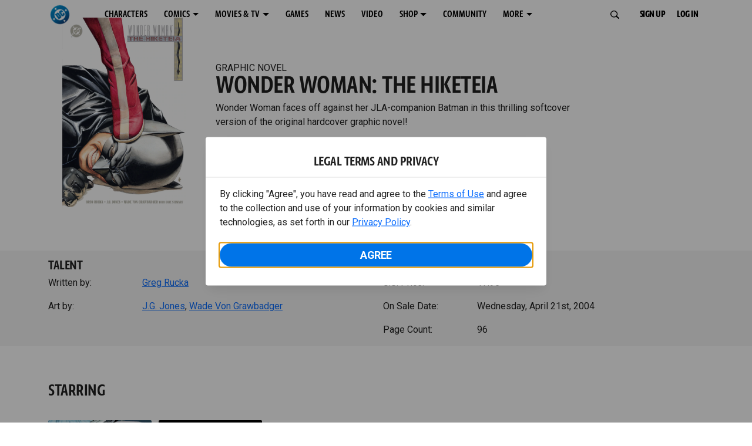

--- FILE ---
content_type: text/html; charset=utf-8
request_url: https://www.dc.com/graphic-novels/wonder-woman-the-hiketeia
body_size: 22243
content:
<!DOCTYPE html><html lang="en-us"><head><meta charSet="utf-8"/><meta name="viewport" content="width=device-width, initial-scale=1, minimum-scale=1, shrink-to-fit=no"/><title>WONDER WOMAN: THE HIKETEIA | DC</title><meta property="og:title" content="WONDER WOMAN: THE HIKETEIA | DC"/><meta name="twitter:title" content="WONDER WOMAN: THE HIKETEIA | DC"/><meta property="og:type" content="website"/><meta property="og:image" content="https://static.dc.com/2022-06/dc-logo-600x600.jpg "/><meta property="og:image:width" content="600"/><meta property="og:image:height" content="600"/><meta property="og:image:alt" content="DC Logo"/><meta name="twitter:image" content="https://static.dc.com/2022-06/dc_logo16x9.png"/><meta name="twitter:image:alt" content="DC Logo"/><meta name="description" content="Wonder Woman faces off against her JLA-companion Batman in this thrilling softcover version of the original hardcover graphic novel!"/><meta property="og:description" content="Wonder Woman faces off against her JLA-companion Batman in this thrilling softcover version of the original hardcover graphic novel!"/><meta name="twitter:description" content="Wonder Woman faces off against her JLA-companion Batman in this thrilling softcover version of the original hardcover graphic novel!"/><meta property="og:url" content="https://www.dc.com/graphic-novels/wonder-woman-the-hiketeia"/><meta name="robots" content="max-image-preview:large"/><link rel="canonical" href="https://www.dc.com/graphic-novels/wonder-woman-the-hiketeia"/><meta property="og:site_name" content="DC"/><meta name="twitter:card" content="summary_large_image"/><meta name="twitter:site" content="@DCComics"/><link rel="icon" type="image/x-icon" href="/favicon.ico"/><meta name="next-head-count" content="22"/><link rel="stylesheet" href="/css/app.css"/><link rel="stylesheet" href="/css/aos.css"/><link rel="stylesheet" data-href="https://fonts.googleapis.com/css2?family=Roboto:ital,wght@0,100;0,300;0,400;0,500;0,700;0,900;1,100;1,300;1,400;1,500;1,700;1,900&amp;display=swap"/><link data-next-font="" rel="preconnect" href="/" crossorigin="anonymous"/><script type="application/ld+json" data-nscript="beforeInteractive">{"@context":"https://schema.org","@type":"Book","bookFormat":"GraphicNovel","name":"WONDER WOMAN: THE HIKETEIA ","image":"https://static.dc.com/dc/files/default_images/WWHIK_98-001_HD_5baa7eea38feb2.06296881.jpg","author":{"@type":"Person","name":"Greg Rucka"},"illustrator":{"@type":"Person","name":"J.G. Jones"},"datePublished":"","contentRating":"","description":"Wonder Woman faces off against her JLA-companion Batman in this thrilling softcover version of the original hardcover graphic novel! ","url":"https://www.dc.com/graphic-novels/wonder-woman-the-hiketeia","publisher":{"@type":"Organization","name":"DC Comics"},"offers":{"@type":"Offer","availability":"https://schema.org/InStock","price":"17.95","priceCurrency":"USD"}}</script><link rel="preload" href="https://d1mgq2hv32qvw2.cloudfront.net/dc/_next/static/css/d0911cf13b001e0d.css" as="style"/><link rel="stylesheet" href="https://d1mgq2hv32qvw2.cloudfront.net/dc/_next/static/css/d0911cf13b001e0d.css" data-n-g=""/><noscript data-n-css=""></noscript><script defer="" nomodule="" src="https://d1mgq2hv32qvw2.cloudfront.net/dc/_next/static/chunks/polyfills-42372ed130431b0a.js"></script><script src="/js/ccpa/user-consent.min.js" type="text/javascript" defer="" data-nscript="beforeInteractive"></script><script src="https://d1mgq2hv32qvw2.cloudfront.net/dc/_next/static/chunks/webpack-021d15e91c6765be.js" defer=""></script><script src="https://d1mgq2hv32qvw2.cloudfront.net/dc/_next/static/chunks/framework-add3a3f6d8319c9a.js" defer=""></script><script src="https://d1mgq2hv32qvw2.cloudfront.net/dc/_next/static/chunks/main-4676fb2063024ce8.js" defer=""></script><script src="https://d1mgq2hv32qvw2.cloudfront.net/dc/_next/static/chunks/pages/_app-3b1889b4999f0cd6.js" defer=""></script><script src="https://d1mgq2hv32qvw2.cloudfront.net/dc/_next/static/chunks/89a0d681-b6809f8d766622b5.js" defer=""></script><script src="https://d1mgq2hv32qvw2.cloudfront.net/dc/_next/static/chunks/5615-a325f1d544299b82.js" defer=""></script><script src="https://d1mgq2hv32qvw2.cloudfront.net/dc/_next/static/chunks/9463-4f81e5f238d1cf4f.js" defer=""></script><script src="https://d1mgq2hv32qvw2.cloudfront.net/dc/_next/static/chunks/7611-3c6080f2be59e9b0.js" defer=""></script><script src="https://d1mgq2hv32qvw2.cloudfront.net/dc/_next/static/chunks/5144-5554edb3ae8444b9.js" defer=""></script><script src="https://d1mgq2hv32qvw2.cloudfront.net/dc/_next/static/chunks/7737-d5effc0c8e671a1a.js" defer=""></script><script src="https://d1mgq2hv32qvw2.cloudfront.net/dc/_next/static/chunks/9386-297cd0216ef27000.js" defer=""></script><script src="https://d1mgq2hv32qvw2.cloudfront.net/dc/_next/static/chunks/pages/graphic-novels/%5BcomicSeriesId%5D/%5Bid%5D-73b600e0b2462b60.js" defer=""></script><script src="https://d1mgq2hv32qvw2.cloudfront.net/dc/_next/static/Nb-Wi_2Hjsa5hr6zEQz5U/_buildManifest.js" defer=""></script><script src="https://d1mgq2hv32qvw2.cloudfront.net/dc/_next/static/Nb-Wi_2Hjsa5hr6zEQz5U/_ssgManifest.js" defer=""></script><style data-styled="" data-styled-version="6.1.13">.ibbozC{overflow-x:hidden;}/*!sc*/
data-styled.g1[id="sc-mv59fp-0"]{content:"ibbozC,"}/*!sc*/
.bnaPNv{background:#F5F5F5;}/*!sc*/
.jtea-Dy{background:#0074e8;}/*!sc*/
data-styled.g2[id="sc-1kgvi68-0"]{content:"hAKiEw,bnaPNv,jtea-Dy,"}/*!sc*/
.kmKpUH{height:0;-webkit-overflow-scrolling:touch;}/*!sc*/
.kmKpUH.fixed-header{width:100%;}/*!sc*/
.kmKpUH .navContainer{width:100%;}/*!sc*/
@media (max-width:575px){.kmKpUH .nav-item a{padding-left:20px;padding-right:20px;}}/*!sc*/
@media (max-width:575px){.kmKpUH .nav-item:first-child{margin-top:0;}.kmKpUH .nav-item:first-child.secondary-cta a{padding-left:10px;padding-right:10px;}}/*!sc*/
.kmKpUH .mobileIsOpen{height:100%;overflow-y:scroll;align-items:flex-start;}/*!sc*/
data-styled.g4[id="sc-ip1hz2-0"]{content:"kmKpUH,"}/*!sc*/
.inWQdE{-webkit-overflow-scrolling:touch;display:flex;width:100%;margin:0;padding:0;transition:background-color 0.5s ease-in-out;}/*!sc*/
.inWQdE .navbar{display:flex;width:100%;margin:0;padding:0;transition:background-color 0.5s ease-in-out;}/*!sc*/
.inWQdE .navbar ul{display:flex;padding-bottom:0;margin-bottom:0;}/*!sc*/
.inWQdE .navbar .navbar-img{width:100px;float:left;padding-right:1rem;background:none;}/*!sc*/
.inWQdE .navbar .navbar-toggler{border-radius:50%;height:40px;width:40px;padding:0;margin:0.5rem;}/*!sc*/
.inWQdE .navbar .icon-bar{width:22px;transition:all 0.2s;display:block;width:22px;height:2px;border-radius:1px;margin:4px auto;margin-top:4px;}/*!sc*/
.inWQdE .navbar .navbar-toggler .top-bar{transform:rotate(45deg);transform-origin:10% 10%;}/*!sc*/
.inWQdE .navbar .navbar-toggler.open .middle-bar{opacity:0;}/*!sc*/
.inWQdE .navbar .navbar-toggler.open .bottom-bar{transform:rotate(-45deg);transform-origin:10% 90%;}/*!sc*/
.inWQdE .navbar .navbar-toggler.closed .top-bar{transform:rotate(0);}/*!sc*/
.inWQdE .navbar .navbar-toggler.closed .middle-bar{opacity:1;}/*!sc*/
.inWQdE .navbar .navbar-toggler.closed .bottom-bar{transform:rotate(0);}/*!sc*/
.inWQdE .navbar .dropContainer,.inWQdE .navbar .dropdown-menu{border-radius:0;margin-top:0;padding:0;right:0;min-width:fit-content;white-space:initial;left:auto;}/*!sc*/
.inWQdE .navbar .navbar-collapse ul li .nav-link{text-align:center;text-transform:uppercase;}/*!sc*/
.inWQdE .navbar .collapsing .nav-link{padding-right:0;text-transform:uppercase;}/*!sc*/
.inWQdE .navbar .navbar-text{float:left;padding:0.75rem 1.875rem;background:transparent;width:100%;justify-content:space-between;display:inline-flex;flex-direction:row;flex-wrap:nowrap;text-transform:uppercase;}/*!sc*/
.inWQdE .navbar .dropdown-item{padding:0;width:100%;text-align:center;}/*!sc*/
.inWQdE .navbar .navbar-collapse ul li .nav-link{padding:0.5rem;text-transform:uppercase;}/*!sc*/
@media (max-width:991.98px){.inWQdE .navbar{height:auto;}.inWQdE .navbar .dropdown-menu,.inWQdE .navbar .dropContainer{width:100%;border-radius:0;margin-top:0;}.inWQdE .navbar .navbar-nav,.inWQdE .navbar .collapsing .navbar-nav{flex-direction:column-reverse;}.inWQdE .navbar .navbar-collapse ul li .nav-link{padding-right:0;text-transform:uppercase;}.inWQdE .navbar .navbar-nav .dropdown-menu{position:absolute;}.inWQdE .navbar .dropdown-item{letter-spacing:normal;padding:0 0.5rem;width:100%;text-align:center;}.inWQdE .navbar .mobile-nav-button-container{width:100%;}}/*!sc*/
.inWQdE .navbar .show-animated-logo-on-hover .main-logo{display:block;}/*!sc*/
.inWQdE .navbar .show-animated-logo-on-hover .animated-logo{display:none;}/*!sc*/
.inWQdE .navbar .show-animated-logo-on-hover:hover .main-logo{display:none;}/*!sc*/
.inWQdE .navbar .show-animated-logo-on-hover:hover .animated-logo{display:block;}/*!sc*/
data-styled.g5[id="sc-yx3rq-0"]{content:"inWQdE,"}/*!sc*/
.fvYNid.btn-icon-arrow{display:none;}/*!sc*/
data-styled.g6[id="sc-1xjpthi-0"]{content:"fvYNid,"}/*!sc*/
.iwXUtj{display:flex;align-items:center;width:100%;}/*!sc*/
data-styled.g7[id="sc-1gwnyll-0"]{content:"iwXUtj,"}/*!sc*/
.kZeuPT{position:relative;flex-wrap:nowrap;padding:5px;}/*!sc*/
@media (max-width:1200px){.kZeuPT{top:0;}.kZeuPT input[type='search']::-ms-clear{display:none;width:0;height:0;}.kZeuPT input[type='search']::-ms-reveal{display:none;width:0;height:0;}.kZeuPT input[type='search']::-webkit-search-decoration,.kZeuPT input[type='search']::-webkit-search-cancel-button,.kZeuPT input[type='search']::-webkit-search-results-button,.kZeuPT input[type='search']::-webkit-search-results-decoration{display:none;}}/*!sc*/
@media (min-width:1200px){.kZeuPT input{min-width:unset;}}/*!sc*/
data-styled.g8[id="sc-1gwnyll-1"]{content:"kZeuPT,"}/*!sc*/
.jHWQI{margin-left:0px;padding-left:10px;}/*!sc*/
data-styled.g9[id="sc-1gwnyll-2"]{content:"jHWQI,"}/*!sc*/
.dzjeBi{border:unset;padding:unset;background-color:unset;background-size:cover;}/*!sc*/
data-styled.g10[id="sc-1gwnyll-3"]{content:"dzjeBi,"}/*!sc*/
.ZfAtp{width:1.5rem;height:1.5rem;}/*!sc*/
data-styled.g11[id="sc-1gwnyll-4"]{content:"ZfAtp,"}/*!sc*/
.hQHxbg{position:relative;}/*!sc*/
.hQHxbg>*{text-decoration:none!important;}/*!sc*/
.hQHxbg.card-container{outline:none;border:3px solid transparent;width:100%;text-align:initial;}/*!sc*/
.hQHxbg.card-container .card-border{position:relative;display:flex;flex-direction:column;width:100%;height:100%;}/*!sc*/
.hQHxbg.card-container .card-content .play-button::before{content:'';position:absolute;z-index:1;top:50%;left:50%;transform:translate(-50%,-50%);width:2.5rem;height:2.5rem;background-color:#0f0e13b3;border-radius:50%;}/*!sc*/
.hQHxbg.card-container .card-content .play-button::after{content:'';position:absolute;z-index:2;top:50%;left:50%;transform:translate(-30%,-50%);border-style:solid;border-color:transparent transparent transparent #f6f6f6;border-width:0.5625rem 0 0.5625rem 0.75rem;box-sizing:border-box;}/*!sc*/
.hQHxbg.card-container .card-play-button{z-index:500;cursor:pointer;border:none;background:transparent;}/*!sc*/
.hQHxbg.card-container .card-play-icon{background:transparent;}/*!sc*/
.hQHxbg.card-container .code-block-variant{width:100%;}/*!sc*/
.hQHxbg.card-container .card-image{position:relative;}/*!sc*/
.hQHxbg.card-container .card-content{position:relative;}/*!sc*/
.hQHxbg.card-container .card-content .initial-img-wrapper{padding-bottom:0px!important;}/*!sc*/
.hQHxbg.card-container .card-content>picture{width:100%;}/*!sc*/
.hQHxbg.card-container .card-image-button{z-index:1;}/*!sc*/
.hQHxbg.card-container .card-image-content,.hQHxbg.card-container .card-metadata-content{width:100%;height:100%;position:relative;display:flex;flex-direction:column;align-content:flex-end;align-items:flex-start;justify-content:flex-start;}/*!sc*/
.hQHxbg.card-container .card-image-content{width:100%;height:100%;bottom:0;position:absolute;}/*!sc*/
.hQHxbg.card-container .card-metadata-info{width:100%;height:100%;display:flex;flex-direction:column;justify-content:center;padding:0.5em 0.5em;}/*!sc*/
.hQHxbg.card-container .card-metadata-main-info{width:calc(100% - 4px);display:flex;flex-direction:column;justify-content:center;margin:2px;}/*!sc*/
.hQHxbg.card-container .card-superscript{margin-bottom:5px;}/*!sc*/
.hQHxbg.card-container .card-cta,.hQHxbg.card-container .card-buttons-container{display:flex;align-self:start;z-index:4;flex-direction:row;}/*!sc*/
.hQHxbg.card-container .card-buttons-container{display:flex;flex-wrap:wrap;gap:8px;justify-content:flex-start;}/*!sc*/
.hQHxbg.card-container .card-buttons-container>a{flex:1 0 auto;max-width:100%;min-width:0;white-space:normal;overflow-wrap:break-word;word-break:break-word;text-align:center;}/*!sc*/
.hQHxbg.card-container .card-buttons-container.wrap{flex-direction:column;}/*!sc*/
.hQHxbg.card-container .card-buttons-container.wrap>a{flex-basis:100%;width:100%;}/*!sc*/
@media (max-width:360px){.hQHxbg.card-container .card-buttons-container{flex-direction:column;}.hQHxbg.card-container .card-buttons-container>a{flex-basis:100%;width:100%;}}/*!sc*/
.hQHxbg.card-container .card-play-icon{bottom:0;width:20%;max-width:80px;min-width:30px;height:auto;}/*!sc*/
.hQHxbg.card-container .card-play-button{max-width:80px;min-width:30px;width:10%;}/*!sc*/
.hQHxbg.card-container .card-play-button-link{width:100%;margin:0 0 1em 1em;position:absolute;bottom:0;text-align:left;}/*!sc*/
.hQHxbg.card-container .card-now-playing{width:100%;height:100%;display:flex;align-items:center;justify-content:center;align-content:center;flex-wrap:wrap;}/*!sc*/
.hQHxbg.actionable-card:hover{cursor:pointer;}/*!sc*/
.hQHxbg.card-container-default .card-content .card-metadata-content .card-metadata .card-metadata-info,.hQHxbg.card-container-default .card-content .card-metadata-content .card-metadata .card-metadata-main-info{justify-content:start;}/*!sc*/
.hQHxbg.card-container-default .card-content .card-metadata-content .card-metadata .card-metadata-info .card-cta,.hQHxbg.card-container-default .card-content .card-metadata-content .card-metadata .card-metadata-main-info .card-cta{margin-top:auto;}/*!sc*/
.hQHxbg.card-container:focus-within{outline:none;}/*!sc*/
.hQHxbg .card-button{position:absolute;font-size:0;z-index:3;top:0;right:0;bottom:0;left:0;}/*!sc*/
.hQHxbg .card-title{position:relative;}/*!sc*/
.hQHxbg .red-line-block{display:none;}/*!sc*/
.hQHxbg .usePointer{cursor:pointer;}/*!sc*/
.hQHxbg .defaultPointer{cursor:default;}/*!sc*/
.hQHxbg.card-container-default .slanted-img-shadow .card-metadata-content{min-height:265px;}/*!sc*/
.hQHxbg.card-container-default .slanted-img-shadow .card-image{min-height:285px;}/*!sc*/
.hQHxbg.card-container-default .slanted-img-shadow .card-image img{-webkit-clip-path:polygon(0 0,100% 0,100% 88%,0 99%);clip-path:polygon(0 0,100% 0,100% 88%,0 99%);max-height:17.8125rem;-o-object-fit:cover;object-fit:cover;height:100%;position:top;}/*!sc*/
.hQHxbg.card-container-default .slanted-img-shadow .card-content .card-metadata-content .card-metadata{display:flex;align-content:center;}/*!sc*/
.hQHxbg.card-container-default .slanted-img-shadow .card-content .card-metadata-content .card-metadata .card-metadata-info,.hQHxbg.card-container-default .slanted-img-shadow .card-content .card-metadata-content .card-metadata .card-metadata-main-info{justify-content:center;}/*!sc*/
.hQHxbg.card-container-default .slanted-img-shadow .card-content .card-metadata-content .card-metadata .card-metadata-info .card-cta,.hQHxbg.card-container-default .slanted-img-shadow .card-content .card-metadata-content .card-metadata .card-metadata-main-info .card-cta{margin-bottom:1rem;}/*!sc*/
.hQHxbg .card-secondary-image{max-width:100px;margin-bottom:7px;}/*!sc*/
.hQHxbg .img-left .card-metadata-container,.hQHxbg .img-right .card-metadata-container{flex-grow:1;}/*!sc*/
.hQHxbg .img-left .card-metadata-content .card-metadata .card-secondary-image,.hQHxbg .img-right .card-metadata-content .card-metadata .card-secondary-image{margin-bottom:7px;margin-top:-7px;}/*!sc*/
data-styled.g12[id="sc-s7bz8o-0"]{content:"hQHxbg,"}/*!sc*/
.dyqJIY{position:relative;}/*!sc*/
.dyqJIY>*{text-decoration:none!important;}/*!sc*/
data-styled.g13[id="sc-1vswtjq-0"]{content:"dyqJIY,"}/*!sc*/
.kcpCIy{width:100%;word-wrap:break-word;}/*!sc*/
.kcpCIy ul,.kcpCIy li{list-style-position:inside!important;}/*!sc*/
.kcpCIy a{text-transform:inherit;}/*!sc*/
.kcpCIy .read-more{letter-spacing:inherit;font-size:inherit;font-weight:700;}/*!sc*/
.kcpCIy .read-more:hover{text-decoration:underline;}/*!sc*/
.kcpCIy .read-more:focus,.kcpCIy .read-more:focus-visible{font-size:1rem!important;}/*!sc*/
.kcpCIy .collapsible.collapsed{overflow:hidden;display:-webkit-box;-webkit-box-orient:vertical;-webkit-line-clamp:0;}/*!sc*/
.kcpCIy .hideButton{display:none;}/*!sc*/
data-styled.g14[id="sc-g8nqnn-1"]{content:"kcpCIy,"}/*!sc*/
.bvoaEb{text-align:inherit;}/*!sc*/
data-styled.g15[id="sc-g8nqnn-0"]{content:"bvoaEb,"}/*!sc*/
.bQNitH{width:100%;}/*!sc*/
data-styled.g16[id="sc-b3fnpg-0"]{content:"bQNitH,"}/*!sc*/
.etDfMu{width:460px;display:flex;justify-content:space-between;}/*!sc*/
@media (max-width:575px){.etDfMu{width:100%;}}/*!sc*/
data-styled.g17[id="sc-b3fnpg-1"]{content:"etDfMu,"}/*!sc*/
.dZvUAy{width:160px;padding-right:10px;}/*!sc*/
data-styled.g18[id="sc-b3fnpg-2"]{content:"dZvUAy,"}/*!sc*/
.cTooVW{display:flex;flex-wrap:wrap;width:300px;}/*!sc*/
.cTooVW *:last-child *::after{content:'';}/*!sc*/
.cTooVW *:last-child p{display:block;}/*!sc*/
data-styled.g19[id="sc-b3fnpg-3"]{content:"cTooVW,"}/*!sc*/
.euYhWK *{display:inline;margin-right:4px;}/*!sc*/
.euYhWK *::after{content:',';}/*!sc*/
.euYhWK * *{margin-right:0;}/*!sc*/
data-styled.g20[id="sc-b3fnpg-4"]{content:"euYhWK,"}/*!sc*/
.cOIxau .content-tray-carousel{margin-top:30px;padding-bottom:1.688rem;}/*!sc*/
@media (max-width:570px){.cOIxau .content-tray-carousel .content-tray-slider-remove-swipe{transform:translate3d(0,0,0)!important;margin:auto;}}/*!sc*/
.cOIxau .topArrowsCarousel .content-tray-carousel{margin-top:1.5rem;}/*!sc*/
.cOIxau .collection-content{position:relative;margin-left:40px;margin-right:40px;}/*!sc*/
.cOIxau .collection-content.topArrowsCarousel.noTitleSection{padding-top:4.5rem;}/*!sc*/
.cOIxau .collection-content.topArrowsCarousel.noTitleSection .content-tray-carousel{margin-top:0px!important;}/*!sc*/
@media (max-width:575px){.cOIxau .collection-content{margin-left:0;margin-right:0;}}/*!sc*/
.cOIxau .content-tray-button-group{top:0;}/*!sc*/
.cOIxau .content-tray-item .card-container-shadow.card-container-default img{border:none;}/*!sc*/
.cOIxau .content-tray-dots{position:inherit;}/*!sc*/
.cOIxau .no-select,.cOIxau .content-tray-item img{-webkit-user-select:none;-khtml-user-select:none;-moz-user-select:none;-o-user-select:none;user-select:none;-webkit-user-drag:none;-khtml-user-drag:none;-moz-user-drag:none;-o-user-drag:none;user-drag:none;}/*!sc*/
.cOIxau .title-ellipsis{overflow:hidden;display:-webkit-box;-webkit-line-clamp:2;-webkit-box-orient:vertical;font-size:1rem;}/*!sc*/
data-styled.g21[id="sc-wn3gdw-1"]{content:"cOIxau,"}/*!sc*/
.jmJgDJ.initial-img-wrapper{padding-bottom:unset;position:relative;display:inline-block;width:100%;}/*!sc*/
.jmJgDJ.initial-img-wrapper.img-wrapper-override{padding-bottom:0;position:static;}/*!sc*/
.jmJgDJ.lozad[data-loaded='false'],.jmJgDJ.lozad:not([data-loaded]){position:absolute;left:0;}/*!sc*/
@media (max-width:480px){.jmJgDJ{width:100%;}}/*!sc*/
data-styled.g22[id="sc-1yqdqs7-0"]{content:"jmJgDJ,"}/*!sc*/
.kWdNJk.tray-next{top:50%;right:-65px;padding:0;position:absolute;}/*!sc*/
data-styled.g23[id="sc-1fq0dfr-1"]{content:"kWdNJk,"}/*!sc*/
.hXSAWx.tray-previous{top:50%;left:-65px;padding:0;position:absolute;}/*!sc*/
data-styled.g24[id="sc-1fq0dfr-0"]{content:"hXSAWx,"}/*!sc*/
.fCdWAm{--col-width:calc(100% / 2);}/*!sc*/
@media (max-width:575px){.fCdWAm{--col-width:calc(100% / 1);}}/*!sc*/
@media (min-width:576px) and (max-width:1024px){.fCdWAm{--col-width:calc(100% / 2);}}/*!sc*/
.fCdWAm.fixed-height{height:100%;overflow-y:auto;overflow-x:hidden;}/*!sc*/
@media (max-width:991.98px){.fCdWAm.fixed-height{height:320px;}}/*!sc*/
.fCdWAm .col-custom{flex:0 0 var(--col-width);max-width:var(--col-width);}/*!sc*/
.fCdWAm .col{margin-bottom:15px;}/*!sc*/
.fCdWAm .title-break-word{overflow-wrap:break-word;}/*!sc*/
data-styled.g25[id="sc-1q6k1vi-0"]{content:"fCdWAm,"}/*!sc*/
.cqYpDX{z-index:1;position:relative;}/*!sc*/
.cqYpDX .btn-link{font-size:0.8rem;}/*!sc*/
.cqYpDX .btn-legal{text-transform:none;}/*!sc*/
.cqYpDX .legal{text-transform:none;padding:0.55em 1.5em 0.5em;margin:0 0 0.25rem;line-height:2;}/*!sc*/
.cqYpDX .legal >div{line-height:1.375rem;padding-bottom:12px;}/*!sc*/
.cqYpDX .footer-logo{justify-content:center;display:flex;padding-top:30px;padding-bottom:0.75rem;}/*!sc*/
data-styled.g26[id="sc-1lm6p4u-0"]{content:"cqYpDX,"}/*!sc*/
</style><link rel="stylesheet" href="https://fonts.googleapis.com/css2?family=Roboto:ital,wght@0,100;0,300;0,400;0,500;0,700;0,900;1,100;1,300;1,400;1,500;1,700;1,900&display=swap"/></head><body><div id="__next"><article id="page156" class="sc-mv59fp-0 ibbozC w-100 min-vh-100 page"><section id="page156-band12191" class="band sc-1kgvi68-0 hAKiEw"><div class="container"><div class="sc-9yqi7r-0 drgLtr row d-flex" data-testid="layoutTest"><div class="sc-1que0jb-0 d-flex flex-column col-xs col-lg-12 align-items-start justify-content-start" color="none" data-testid="columnTest"><div id="page156-band12191-Header12192" data-testid="header-container" class="sc-ip1hz2-0 kmKpUH fixed-header"><div class="w-100"><div class="navbar justify-content-between header fixed-top mobileIsClosed searchIsClosed"><div class="container d-none d-sm-flex"><div class="justify-content-end d-none d-sm-flex navContainer"><div direction="horizontal" class="sc-yx3rq-0 inWQdE"><nav id="page156-band12191-Header12192-NavigationBar-default" aria-label="default main menu" class="navbar navbar navbar-expand-xl"><div class="container-fluid"><a href="/" data-testid="main-nav-logo" class="navbar-brand navbar-brand"><img class="DC Logo main-logo" src="https://static.dc.com/2024-08/dc-logo-313x313.svg" alt="DC Logo" loading="lazy"/></a><button aria-label="Toggle navigation" type="button" data-testid="main-nav-toggle" class="closed navbar-toggler"><span class="icon-bar top-bar"></span><span class="icon-bar middle-bar"></span><span class="icon-bar bottom-bar"></span></button><div class="collapse navbar-collapse"><ul class="mr-auto navbar-nav"><li class="nav-item"><a href="/characters" target="_top" class="nav-link nav-link"><span class="nav-link-text">CHARACTERS</span></a></li><li class="dropdown nav-item"><a aria-label="COMICS menu options" aria-haspopup="true" href="#" class="dropdown-toggle nav-link" aria-expanded="false">COMICS</a><div tabindex="-1" role="menu" aria-hidden="true" class="dropdown-menu" data-bs-popper="static"><div class="subnav-container"><a href="/comics" target="_top" tabindex="0" role="menuitem" class="dropContainer dropdown-item"><div class="navbar-text">LATEST COMICS</div></a><a href="https://www.dcuniverseinfinite.com/go" target="_top" tabindex="0" role="menuitem" class="dropContainer dropdown-item"><div class="navbar-text">DC GO!</div></a><a href="https://www.dcuniverseinfinite.com/" target="_top" tabindex="0" role="menuitem" class="dropContainer dropdown-item"><div class="navbar-text">DC UNIVERSE INFINITE</div></a><a href="https://www.dcuniverseinfinite.com/browse/comics?sort=eyJkZWZhdWx0Ijp0cnVlLCJkaXJlY3Rpb24iOiJkZXNjIiwiZmllbGQiOiJjcmVhdGVkX29uIn0%3D&amp;category=W3siZG9jdW1lbnRUeXBlIjoiY29sbGVjdGlvbiIsImtleSI6InNlYXJjaC1icm93c2UtdHlwZSIsInZhbHVlIjoidG9wLXN0b3J5LWFyY3MifV0%3D" target="_top" tabindex="0" role="menuitem" class="dropContainer dropdown-item"><div class="navbar-text">TOP STORYLINES</div></a><a href="https://www.dcuniverseinfinite.com/browse/comics?sort=eyJkZWZhdWx0Ijp0cnVlLCJkaXJlY3Rpb24iOiJkZXNjIiwiZmllbGQiOiJjcmVhdGVkX29uIn0%3D&amp;category=W3siZG9jdW1lbnRUeXBlIjoiY29sbGVjdGlvbiIsImtleSI6InNlYXJjaC1icm93c2UtdHlwZSIsInZhbHVlIjoic2hvd2Nhc2UifV0%3D&amp;page=2&amp;series" target="_top" tabindex="0" role="menuitem" class="dropContainer dropdown-item"><div class="navbar-text">SHOWCASE COLLECTIONS</div></a><a href="/ComicShopLocator" target="_top" tabindex="0" role="menuitem" class="dropContainer dropdown-item"><div class="navbar-text">COMIC SHOP LOCATOR</div></a><a href="https://subscriptions.dccomics.com/" target="_top" tabindex="0" role="menuitem" class="dropContainer dropdown-item"><div class="navbar-text">PRINT SUBSCRIPTIONS</div></a></div></div></li><li class="dropdown nav-item"><a aria-label="MOVIES &amp; TV menu options" aria-haspopup="true" href="#" class="dropdown-toggle nav-link" aria-expanded="false">MOVIES &amp; TV</a><div tabindex="-1" role="menu" aria-hidden="true" class="dropdown-menu" data-bs-popper="static"><div class="subnav-container"><a href="/movies" target="_top" tabindex="0" role="menuitem" class="dropContainer dropdown-item"><div class="navbar-text">DC MOVIES</div></a><a href="/tv" target="_top" tabindex="0" role="menuitem" class="dropContainer dropdown-item"><div class="navbar-text">DC SERIES</div></a><a href="https://www.hbomax.com/channel/dc" target="_blank" tabindex="0" role="menuitem" class="dropContainer dropdown-item"><div class="navbar-text">DC ON HBO MAX</div></a></div></div></li><li class="nav-item"><a href="/games" target="_top" class="nav-link nav-link"><span class="nav-link-text">GAMES</span></a></li><li class="nav-item"><a href="/news" target="_top" class="nav-link nav-link"><span class="nav-link-text">NEWS</span></a></li><li class="nav-item"><a href="/videos" target="_top" class="nav-link nav-link"><span class="nav-link-text">VIDEO</span></a></li><li class="dropdown nav-item"><a aria-label="SHOP menu options" aria-haspopup="true" href="#" class="dropdown-toggle nav-link" aria-expanded="false">SHOP</a><div tabindex="-1" role="menu" aria-hidden="true" class="dropdown-menu" data-bs-popper="static"><div class="subnav-container"><a href="https://shop.dc.com/?utm_source=dc.com&amp;utm_medium=referral&amp;utm_campaign=dc-web-navigation&amp;utm_term=&amp;utm_content=" target="_top" tabindex="0" role="menuitem" class="dropContainer dropdown-item"><div class="navbar-text">DC SHOP</div></a><a href="https://shop.dc.com/collections/new-arrivals" target="_top" tabindex="0" role="menuitem" class="dropContainer dropdown-item"><div class="navbar-text">NEW</div></a><a href="https://shop.dc.com/collections/superman-2025-movie?utm_source=dc.com&amp;utm_medium=referral&amp;utm_campaign=dc-web-navigation&amp;utm_term=&amp;utm_content=" target="_top" tabindex="0" role="menuitem" class="dropContainer dropdown-item"><div class="navbar-text">SHOP SUPERMAN (2025 MOVIE)</div></a><a href="https://shop.dc.com/pages/batman?utm_source=dc.com&amp;utm_medium=referral&amp;utm_campaign=dc-web-navigation&amp;utm_term=&amp;utm_content=" target="_top" tabindex="0" role="menuitem" class="dropContainer dropdown-item"><div class="navbar-text">SHOP BATMAN</div></a><a href="https://shop.dc.com/collections/superman?utm_source=dc.com&amp;utm_medium=referral&amp;utm_campaign=dc-web-navigation&amp;utm_term=&amp;utm_content=" target="_top" tabindex="0" role="menuitem" class="dropContainer dropdown-item"><div class="navbar-text">SHOP SUPERMAN</div></a><a href="https://shop.dc.com/collections/wonder-woman?utm_source=dc.com&amp;utm_medium=referral&amp;utm_campaign=dc-web-navigation&amp;utm_term=&amp;utm_content=" target="_top" tabindex="0" role="menuitem" class="dropContainer dropdown-item"><div class="navbar-text">SHOP WONDER WOMAN</div></a></div></div></li><li class="nav-item"><a href="https://discord.com/servers/dc-official-1253043746090520626" target="_blank" class="nav-link nav-link"><span class="nav-link-text">COMMUNITY</span></a></li><li class="dropdown nav-item"><a aria-label="MORE menu options" aria-haspopup="true" href="#" class="dropdown-toggle nav-link" aria-expanded="false">MORE</a><div tabindex="-1" role="menu" aria-hidden="true" class="dropdown-menu" data-bs-popper="static"><div class="subnav-container"><a href="https://nft.dcuniverse.com/" target="_top" tabindex="0" role="menuitem" class="dropContainer dropdown-item"><div class="navbar-text">DC NFTS</div></a><a href="https://www.dcfandome.com/" target="_top" tabindex="0" role="menuitem" class="dropContainer dropdown-item"><div class="navbar-text">DC FANDOME</div></a><a href="https://multiverse.dc.com/myoriginstory/" target="_top" tabindex="0" role="menuitem" class="dropContainer dropdown-item"><div class="navbar-text">MY DC ORIGIN STORY</div></a></div></div></li><li class="d-none"><a id="signup-default" class="btn btn--primary btn-left btn-lg" href="#" target="_top" role="button" rel="noopener" draggable="false" aria-label="SIGN UP">SIGN UP<span class="btn-icon-section btn-icon-section--after"><span class="sc-1xjpthi-0 fvYNid btn-icon-arrow"></span></span></a><a id="login-default" class="btn btn--primary btn-left btn-lg" href="#" target="_blank" role="button" rel="noopener" draggable="false" aria-label="LOG IN">LOG IN<span class="btn-icon-section btn-icon-section--after"><span class="btn-icon-external"></span></span></a></li></ul></div><div id="page156-band12191-Header12192-NavigationBar-search" class="sc-1gwnyll-0 sc-1gwnyll-1 iwXUtj kZeuPT search-container hide"><div class="sc-1gwnyll-0 sc-1gwnyll-2 iwXUtj jHWQI form-container hide"><button class="sc-1gwnyll-3 sc-1gwnyll-4 dzjeBi ZfAtp action-icon search-icon" tabindex="0" title="Open search" data-interaction="search-open"></button><form role="search" hidden="" class="sc-1gwnyll-0 iwXUtj"><label class="search-input-label" for="page156-band12191-Header12192-NavigationBar-search-q">Search:</label><input id="page156-band12191-Header12192-NavigationBar-search-q" class="search-input" type="search" name="q" title="Search" autoComplete="off" spellcheck="false" placeholder="" data-interaction="search-input" value=""/></form></div></div></div></nav></div><div class="header-button-container"><div class="nav-item"><a id="signup" class="btn btn--primary btn-unset btn-sm" href="#" target="_top" role="button" rel="noopener" draggable="false" aria-label="SIGN UP">SIGN UP<span class="btn-icon-section btn-icon-section--after"><span class="sc-1xjpthi-0 fvYNid btn-icon-arrow"></span></span></a></div><div class="nav-item"><a id="login" class="btn btn--primary btn-unset btn-sm" href="#" target="_blank" role="button" rel="noopener" draggable="false" aria-label="LOG IN">LOG IN<span class="btn-icon-section btn-icon-section--after"><span class="btn-icon-external"></span></span></a></div></div></div></div></div></div></div></div></div></div></section><section id="page156-band12208" class="band sc-1kgvi68-0 hAKiEw"><div class="container comic-details-lede-band"><div class="sc-9yqi7r-0 drgLtr row d-flex" data-testid="layoutTest"><div class="sc-1que0jb-0 d-flex flex-column col-xs col-lg-3 align-items-start justify-content-start" color="none" data-testid="columnTest"><div id="page156-band12208-Card12209" class="sc-s7bz8o-0 hQHxbg card-container h-100"><div class="card-border container-fluid p-0"><div class="row gx-0 no-gutters custom-code-variant"><div class="card-content col-12"></div><div class="card-content card-image-button col-12 usePointer" role="button" target="_self" aria-label="WONDER WOMAN: THE HIKETEIA" title="WONDER WOMAN: THE HIKETEIA" data-testid="card-image-button"><div class="sc-1vswtjq-0 dyqJIY"><div style="display: flex">
                            <style>
                              #page151-band11672-Card11673-img {
                                margin: 30px auto 20px;
                                /* Header + Title/Summary/CTAs */
                                --other-above-fold-content: calc(45px + 50px + 296px);
                                --max-image-height: calc(100vh - var(--other-above-fold-content));
                                max-height: max(150px, var(--max-image-height));
                                @media (min-width: 992px) {
                                  margin: 42px 0 0;
                                  max-height: 414px;
                                }
                              }
                            </style>
                            <img id="page151-band11672-Card11673-img" src="https://static.dc.com/dc/files/default_images/WWHIK_98-001_HD_5baa7eea38feb2.06296881.jpg?w=160" alt="WONDER WOMAN: THE HIKETEIA" class="img card-image" style="width: auto;height: auto;max-width:100%;" srcset="https://static.dc.com/dc/files/default_images/WWHIK_98-001_HD_5baa7eea38feb2.06296881.jpg?w=160 160w,https://static.dc.com/dc/files/default_images/WWHIK_98-001_HD_5baa7eea38feb2.06296881.jpg?w=320 320w,https://static.dc.com/dc/files/default_images/WWHIK_98-001_HD_5baa7eea38feb2.06296881.jpg?w=640 640w" sizes="100vw" height="1750" width="1138" loading="lazy" draggable="false"/>
                          </div></div></div></div></div></div></div><div class="sc-1que0jb-0 d-flex flex-column col-xs col-lg-7 align-items-start justify-content-center" color="none" data-testid="columnTest"><div data-testid="textContainer" class="sc-g8nqnn-1 kcpCIy rich-text text-container" id="page156-band12208-Text12210"><div class="sc-g8nqnn-0 bvoaEb"><p class="text-left">GRAPHIC NOVEL</p>
                        
                        <h1 class="text-left">WONDER WOMAN: THE HIKETEIA</h1>
                        </div></div><div data-testid="textContainer" class="sc-g8nqnn-1 kcpCIy rich-text text-container" id="page156-band12208-Text12212"><div class="sc-g8nqnn-0 bvoaEb"><p class="text-left"><p>Wonder Woman faces off against her JLA-companion Batman in this thrilling softcover version of the original hardcover graphic novel!</p></p>
                        </div></div><div id="page156-band12208-Code287231" class="rich-text"><div id="page151-band11672-buttons-container" style="display: flex; flex-wrap: wrap; gap: 12px; flex-grow: 1" class="fluid mt-3">
                          <style>
                            .comic-details-lede-band h1 {
                              margin-top: 0px;
                            }
                            .comic-details-lede-band p {
                              margin-bottom: 0px;
                            }
                            @media (max-width: 767.98px) {
                              .comic-details-lede-band h1 {
                                margin-bottom: 0px;
                              }
                            }
                            @media (max-width: 991.98px) {
                              div:has(> #page151-band11672-buttons-container) {
                                margin: 0 auto;
                              }
                            }
                          </style>
                          <div style="flex-grow: 1">
                            <a id="page151-band11672-Button287187" class="btn btn--primary btn-center btn-lg justify-content-center" href="https://www.dcuniverseinfinite.com/join" target="_top" role="button" rel="noopener" style="width: 100%">
                              JOIN DC UNIVERSE INFINITE
                            </a>
                          </div>
                          <div style="flex-grow: 1">
                            <a id="page151-band11672-Button285698" class="btn btn--primary btn--primary-outlined btn-center btn-lg justify-content-center" href="https://www.dc.com/blog/2021/10/14/dc-comic-shop-locator" target="_top" role="button" rel="noopener" style="width: 100%">
                              FIND A COMIC SHOP NEAR YOU
                            </a>
                          </div>
                        </div></div></div><div class="sc-1que0jb-0 d-flex flex-column col-xs col-lg-2 align-items-start justify-content-start" color="none" data-testid="columnTest"></div></div></div></section><section id="page156-band12219" class="band sc-1kgvi68-0 bnaPNv"><div class="my-5 container"><div class="sc-9yqi7r-0 drgLtr row d-flex" data-testid="layoutTest"><div class="sc-1que0jb-0 d-flex flex-column col-xs col-lg-6 align-items-start justify-content-start" color="none" data-testid="columnTest"><div data-testid="textContainer" class="sc-g8nqnn-1 kcpCIy rich-text text-container" id="page156-band12219-Text12220"><div class="sc-g8nqnn-0 bvoaEb"><h3 class="text-left">Talent</h3>
                        </div></div><div id="page156-band12219-List284768" class="sc-b3fnpg-0 bQNitH"><div class="sc-b3fnpg-0 bQNitH"><div id="page156-band12219-Item284767" class="sc-b3fnpg-1 etDfMu list-values"><div aria-label="list-label" class="sc-b3fnpg-2 dZvUAy"><p>Written by:</p>
                                    </div><div class="sc-b3fnpg-3 cTooVW list-items" aria-label="list-values"><div id="page156-band12219-Subitem284766-0" class="sc-b3fnpg-4 euYhWK"><p><a href="/talent/greg-rucka">Greg Rucka</a></p>
                                              </div></div></div></div></div><div id="page156-band12219-List284756" class="sc-b3fnpg-0 bQNitH"><div class="sc-b3fnpg-0 bQNitH"><div id="page156-band12219-Item284755" class="sc-b3fnpg-1 etDfMu list-values"><div aria-label="list-label" class="sc-b3fnpg-2 dZvUAy"><p>Art by:</p>
                                    </div><div class="sc-b3fnpg-3 cTooVW list-items" aria-label="list-values"><div id="page156-band12219-Subitem284754-0" class="sc-b3fnpg-4 euYhWK"><p><a href="/talent/j-g-jones">J.G. Jones</a></p>
                                              </div><div id="page156-band12219-Subitem284754-1" class="sc-b3fnpg-4 euYhWK"><p><a href="/talent/wade-von-grawbadger">Wade Von Grawbadger</a></p>
                                              </div></div></div></div></div><div id="page156-band12219-List284759" class="sc-b3fnpg-0 bQNitH"></div><div id="page156-band12219-List284762" class="sc-b3fnpg-0 bQNitH"></div><div id="page156-band12219-List284765" class="sc-b3fnpg-0 bQNitH"></div><div id="page156-band12219-List284771" class="sc-b3fnpg-0 bQNitH"></div></div><div class="sc-1que0jb-0 d-flex flex-column col-xs col-lg-6 align-items-start justify-content-start" color="none" data-testid="columnTest"><div data-testid="textContainer" class="sc-g8nqnn-1 kcpCIy rich-text text-container" id="page156-band12219-Text12231"><div class="sc-g8nqnn-0 bvoaEb"><h3 class="text-left">SPECS</h3>
                        </div></div><div id="page156-band12219-List284774" class="sc-b3fnpg-0 bQNitH"></div><div id="page156-band12219-List284777" class="sc-b3fnpg-0 bQNitH"><div class="sc-b3fnpg-0 bQNitH"><div id="page156-band12219-Item284776" class="sc-b3fnpg-1 etDfMu list-values"><div aria-label="list-label" class="sc-b3fnpg-2 dZvUAy"><p>U.S. Price:</p>
                                    </div><div class="sc-b3fnpg-3 cTooVW list-items" aria-label="list-values"><div id="page156-band12219-Subitem284775" class="sc-b3fnpg-4 euYhWK"><p>17.95</p>
                                              </div></div></div></div></div><div id="page156-band12219-List284780" class="sc-b3fnpg-0 bQNitH"><div class="sc-b3fnpg-0 bQNitH"><div id="page156-band12219-Item284779" class="sc-b3fnpg-1 etDfMu list-values"><div aria-label="list-label" class="sc-b3fnpg-2 dZvUAy"><p>On Sale Date:</p>
                                    </div><div class="sc-b3fnpg-3 cTooVW list-items" aria-label="list-values"><div id="page156-band12219-Subitem284778" class="sc-b3fnpg-4 euYhWK"><p>Wednesday, April 21st, 2004</p>
                                              </div></div></div></div></div><div id="page156-band12219-List296833" class="sc-b3fnpg-0 bQNitH"><div class="sc-b3fnpg-0 bQNitH"><div id="page156-band12219-Item296832" class="sc-b3fnpg-1 etDfMu list-values"><div aria-label="list-label" class="sc-b3fnpg-2 dZvUAy"><p>Page Count:</p>
                                    </div><div class="sc-b3fnpg-3 cTooVW list-items" aria-label="list-values"><div id="page156-band12219-Subitem296831" class="sc-b3fnpg-4 euYhWK"><p>96</p>
                                              </div></div></div></div></div><div id="page156-band12219-List284783" class="sc-b3fnpg-0 bQNitH"></div></div></div></div></section><section id="page156-band12277" class="band sc-1kgvi68-0 hAKiEw"><div class="my-5 container"><div class="sc-9yqi7r-0 drgLtr row d-flex" data-testid="layoutTest"><div class="sc-1que0jb-0 d-flex flex-column col-xs col-lg-12 align-items-start justify-content-start" color="none" data-testid="columnTest"><div data-testid="textContainer" class="sc-g8nqnn-1 kcpCIy rich-text text-container" id="page156-band12277-Text12278"><div class="sc-g8nqnn-0 bvoaEb"><h2 class="text-left">Starring</h2>
                        </div></div><div id="page156-band12277-ContentTray12280" class="sc-wn3gdw-1 cOIxau w-100 content-tray"><section class="collection-content card-tray sideArrowsCarousel"><h2></h2><div class="react-multi-carousel-list row content-tray-carousel " dir="ltr"><ul class="react-multi-carousel-track content-tray-slider content-tray-slider-remove-swipe" style="transition:none;overflow:hidden;transform:translate3d(0px,0,0)"><li data-index="0" aria-hidden="true" style="flex:1 0 16.7%;position:relative;width:auto" class="react-multi-carousel-item  "><div class="content-tray-item col no-select"><div id="page156-band12277-Card12279-0" class="sc-s7bz8o-0 hQHxbg card-container h-100 without-multiple-buttons link-card card-container-default"><a href="/characters/wonder-woman" class="card-button usePointer" role="button" tabindex="0" target="_self" aria-label="Wonder Woman" data-testid="card-button" title="Wonder Woman" draggable="false"></a><div class="card-border container-fluid p-0"><div class="row gx-0 no-gutters default-variant"><div class="card-content card-image-button col-12 usePointer" role="button" target="_self" aria-label="Wonder Woman" title="Wonder Woman" data-testid="card-image-button"><div class="sc-1yqdqs7-0 jmJgDJ card-image initial-img-wrapper"><img id="page156-band12277-Card12279-0-img" src="https://static.dc.com/dc/files/default_images/Char_Thumb_WonderWoman_20190116_5c3fc6aa51d064.76155401.jpg?w=160" alt="Wonder Woman" class="img img-fluid w-100 card-image" srcSet="https://static.dc.com/dc/files/default_images/Char_Thumb_WonderWoman_20190116_5c3fc6aa51d064.76155401.jpg?w=160 160w, https://static.dc.com/dc/files/default_images/Char_Thumb_WonderWoman_20190116_5c3fc6aa51d064.76155401.jpg?w=320 320w, https://static.dc.com/dc/files/default_images/Char_Thumb_WonderWoman_20190116_5c3fc6aa51d064.76155401.jpg?w=384 384w" sizes="100vw" height="582" width="384" loading="lazy" draggable="false"/></div></div><div class="card-content col-12"><div class="card-metadata-content"><div class="card-metadata"><div class="card-metadata-info"><div class="card-metadata-main-info card-metadata-button usePointer" role="button" target="_self" data-testid="card-metadata-button" title="Wonder Woman"><div class="card-title">Wonder Woman</div><span class="red-line-block"></span></div></div></div></div></div></div></div></div></div></li><li data-index="1" aria-hidden="true" style="flex:1 0 16.7%;position:relative;width:auto" class="react-multi-carousel-item  "><div class="content-tray-item col no-select"><div id="page156-band12277-Card12279-1" class="sc-s7bz8o-0 hQHxbg card-container h-100 without-multiple-buttons link-card card-container-default"><a href="/characters/batman" class="card-button usePointer" role="button" tabindex="0" target="_self" aria-label="Batman" data-testid="card-button" title="Batman" draggable="false"></a><div class="card-border container-fluid p-0"><div class="row gx-0 no-gutters default-variant"><div class="card-content card-image-button col-12 usePointer" role="button" target="_self" aria-label="Batman" title="Batman" data-testid="card-image-button"><div class="sc-1yqdqs7-0 jmJgDJ card-image initial-img-wrapper"><img id="page156-band12277-Card12279-1-img" src="https://static.dc.com/dc/files/default_images/Char_Thumb_Batman_20190116_5c3fc4b40fae42.85141247.jpg?w=160" alt="Batman" class="img img-fluid w-100 card-image" srcSet="https://static.dc.com/dc/files/default_images/Char_Thumb_Batman_20190116_5c3fc4b40fae42.85141247.jpg?w=160 160w, https://static.dc.com/dc/files/default_images/Char_Thumb_Batman_20190116_5c3fc4b40fae42.85141247.jpg?w=320 320w, https://static.dc.com/dc/files/default_images/Char_Thumb_Batman_20190116_5c3fc4b40fae42.85141247.jpg?w=384 384w" sizes="100vw" height="582" width="384" loading="lazy" draggable="false"/></div></div><div class="card-content col-12"><div class="card-metadata-content"><div class="card-metadata"><div class="card-metadata-info"><div class="card-metadata-main-info card-metadata-button usePointer" role="button" target="_self" data-testid="card-metadata-button" title="Batman"><div class="card-title">Batman</div><span class="red-line-block"></span></div></div></div></div></div></div></div></div></div></li></ul></div><div class="content-tray-button-group w-100"><button class="sc-1fq0dfr-1 kWdNJk tray-next btn btn-link d-none d-sm-block" type="button" name="Next item" aria-label="Next item"><svg width="20" height="20" viewBox="0 0 20 20" fill="none" xmlns="http://www.w3.org/2000/svg"><path d="M4 1.32082L5.40006 0L16 10L5.40006 20L4 18.6792L13.2001 10L4 1.32082Z" fill="black"></path></svg></button><button class="sc-1fq0dfr-0 hXSAWx tray-previous btn btn-link d-none d-sm-block disabled-arrow" type="button" name="Previous item" aria-label="Previous item" disabled=""><svg width="20" height="20" viewBox="0 0 20 20" fill="none" xmlns="http://www.w3.org/2000/svg"><path d="M4 1.32082L5.40006 0L16 10L5.40006 20L4 18.6792L13.2001 10L4 1.32082Z" fill="black"></path></svg></button></div></section></div></div></div></div></section><section id="page156-band304895" class="band sc-1kgvi68-0 hAKiEw"><div class="my-3 container"><div class="sc-9yqi7r-0 drgLtr row d-flex" data-testid="layoutTest"><div class="sc-1que0jb-0 d-flex flex-column col-xs col-lg-12 align-items-start justify-content-start" color="none" data-testid="columnTest"><div data-testid="textContainer" class="sc-g8nqnn-1 kcpCIy rich-text text-container" id="page156-band304895-Text304896"><div class="sc-g8nqnn-0 bvoaEb"><h2>DC COMICS NEWS &amp; FEATURES</h2>
                        </div></div><div id="page156-band304895-ContentTray304898" class="sc-wn3gdw-1 cOIxau w-100 content-tray"><section class="collection-content card-tray sideArrowsCarousel"><h2></h2><div class="react-multi-carousel-list row content-tray-carousel " dir="ltr"><ul class="react-multi-carousel-track content-tray-slider " style="transition:none;overflow:hidden;transform:translate3d(0px,0,0)"><li data-index="0" aria-hidden="true" style="flex:1 0 33.3%;position:relative;width:auto" class="react-multi-carousel-item  "><div class="content-tray-item col no-select"><div id="page156-band304895-Card304897-0" class="sc-s7bz8o-0 hQHxbg card-container h-100 without-multiple-buttons link-card card-container-default"><a href="/blog/2026-01-13/what-does-darkseid-is-actually-mean" class="card-button usePointer" role="button" tabindex="0" target="_self" aria-label="What Does “Darkseid Is” Actually Mean?" data-testid="card-button" title="What Does “Darkseid Is” Actually Mean?" draggable="false"></a><div class="card-border container-fluid p-0"><div class="row gx-0 no-gutters default-variant"><div class="card-content card-image-button col-12 usePointer" role="button" target="_self" aria-label="What Does “Darkseid Is” Actually Mean?" title="What Does “Darkseid Is” Actually Mean?" data-testid="card-image-button"><div class="sc-1yqdqs7-0 jmJgDJ card-image initial-img-wrapper"><img id="page156-band304895-Card304897-0-img" src="https://static.dc.com/2026-01/2026_01_13_Ask-The-Question_BlogRoll_Mobile_4x3.jpg?w=160" alt="What Does “Darkseid Is” Actually Mean?" class="img img-fluid w-100 card-image" srcSet="https://static.dc.com/2026-01/2026_01_13_Ask-The-Question_BlogRoll_Mobile_4x3.jpg?w=160 160w, https://static.dc.com/2026-01/2026_01_13_Ask-The-Question_BlogRoll_Mobile_4x3.jpg?w=320 320w, https://static.dc.com/2026-01/2026_01_13_Ask-The-Question_BlogRoll_Mobile_4x3.jpg?w=640 640w" sizes="100vw" height="660" width="880" loading="lazy" draggable="false"/></div></div><div class="card-content col-12"><div class="card-metadata-content"><div class="card-metadata"><div class="card-metadata-info"><div class="card-metadata-main-info card-metadata-button usePointer" role="button" target="_self" data-testid="card-metadata-button" title="What Does “Darkseid Is” Actually Mean?"><div class="card-promo-text">Ask...the Question</div><div class="card-title">What Does “Darkseid Is” Actually Mean?</div><span class="red-line-block"></span></div></div></div></div></div></div></div></div></div></li><li data-index="1" aria-hidden="true" style="flex:1 0 33.3%;position:relative;width:auto" class="react-multi-carousel-item  "><div class="content-tray-item col no-select"><div id="page156-band304895-Card304897-1" class="sc-s7bz8o-0 hQHxbg card-container h-100 without-multiple-buttons link-card card-container-default"><a href="/blog/2026-01-09/aquaman-vol-1-the-dark-tide-is-an-action-packed-adventure-fit-for-a-king" class="card-button usePointer" role="button" tabindex="0" target="_self" aria-label="“Aquaman Vol. 1: The Dark Tide” is an Action-Packed Adventure Fit for a King" data-testid="card-button" title="“Aquaman Vol. 1: The Dark Tide” is an Action-Packed Adventure Fit for a King" draggable="false"></a><div class="card-border container-fluid p-0"><div class="row gx-0 no-gutters default-variant"><div class="card-content card-image-button col-12 usePointer" role="button" target="_self" aria-label="“Aquaman Vol. 1: The Dark Tide” is an Action-Packed Adventure Fit for a King" title="“Aquaman Vol. 1: The Dark Tide” is an Action-Packed Adventure Fit for a King" data-testid="card-image-button"><div class="sc-1yqdqs7-0 jmJgDJ card-image initial-img-wrapper"><img id="page156-band304895-Card304897-1-img" src="https://static.dc.com/2026-01/2026_1_9_Aquaman_BlogRoll_Mobile_4x3.jpg?w=160" alt="“Aquaman Vol. 1: The Dark Tide” is an Action-Packed Adventure Fit for a King" class="img img-fluid w-100 card-image" srcSet="https://static.dc.com/2026-01/2026_1_9_Aquaman_BlogRoll_Mobile_4x3.jpg?w=160 160w, https://static.dc.com/2026-01/2026_1_9_Aquaman_BlogRoll_Mobile_4x3.jpg?w=320 320w, https://static.dc.com/2026-01/2026_1_9_Aquaman_BlogRoll_Mobile_4x3.jpg?w=640 640w" sizes="100vw" height="660" width="880" loading="lazy" draggable="false"/></div></div><div class="card-content col-12"><div class="card-metadata-content"><div class="card-metadata"><div class="card-metadata-info"><div class="card-metadata-main-info card-metadata-button usePointer" role="button" target="_self" data-testid="card-metadata-button" title="“Aquaman Vol. 1: The Dark Tide” is an Action-Packed Adventure Fit for a King"><div class="card-promo-text">Weekend Escape</div><div class="card-title">“Aquaman Vol. 1: The Dark Tide” is an Action-Packed Adventure Fit for a King</div><span class="red-line-block"></span></div></div></div></div></div></div></div></div></div></li><li data-index="2" aria-hidden="true" style="flex:1 0 33.3%;position:relative;width:auto" class="react-multi-carousel-item  "><div class="content-tray-item col no-select"><div id="page156-band304895-Card304897-2" class="sc-s7bz8o-0 hQHxbg card-container h-100 without-multiple-buttons link-card card-container-default"><a href="/blog/2026-01-08/the-sensational-character-finds-of-2025" class="card-button usePointer" role="button" tabindex="0" target="_self" aria-label="The Sensational Character Finds of 2025" data-testid="card-button" title="The Sensational Character Finds of 2025" draggable="false"></a><div class="card-border container-fluid p-0"><div class="row gx-0 no-gutters default-variant"><div class="card-content card-image-button col-12 usePointer" role="button" target="_self" aria-label="The Sensational Character Finds of 2025" title="The Sensational Character Finds of 2025" data-testid="card-image-button"><div class="sc-1yqdqs7-0 jmJgDJ card-image initial-img-wrapper"><img id="page156-band304895-Card304897-2-img" src="https://static.dc.com/2026-01/2025_12_11_BestNewCharacters_BlogRoll_Mobile_4x3.jpg?w=160" alt="The Sensational Character Finds of 2025" class="img img-fluid w-100 card-image" srcSet="https://static.dc.com/2026-01/2025_12_11_BestNewCharacters_BlogRoll_Mobile_4x3.jpg?w=160 160w, https://static.dc.com/2026-01/2025_12_11_BestNewCharacters_BlogRoll_Mobile_4x3.jpg?w=320 320w, https://static.dc.com/2026-01/2025_12_11_BestNewCharacters_BlogRoll_Mobile_4x3.jpg?w=640 640w" sizes="100vw" height="660" width="880" loading="lazy" draggable="false"/></div></div><div class="card-content col-12"><div class="card-metadata-content"><div class="card-metadata"><div class="card-metadata-info"><div class="card-metadata-main-info card-metadata-button usePointer" role="button" target="_self" data-testid="card-metadata-button" title="The Sensational Character Finds of 2025"><div class="card-promo-text">House of List-ery</div><div class="card-title">The Sensational Character Finds of 2025</div><span class="red-line-block"></span></div></div></div></div></div></div></div></div></div></li><li data-index="3" aria-hidden="true" style="flex:1 0 33.3%;position:relative;width:auto" class="react-multi-carousel-item  "><div class="content-tray-item col no-select"><div id="page156-band304895-Card304897-3" class="sc-s7bz8o-0 hQHxbg card-container h-100 without-multiple-buttons link-card card-container-default"><a href="/blog/2026-01-07/dcs-free-comic-book-day-2026-offerings" class="card-button usePointer" role="button" tabindex="0" target="_self" aria-label="DC&#x27;S FREE COMIC BOOK DAY 2026 OFFERINGS" data-testid="card-button" title="DC&#x27;S FREE COMIC BOOK DAY 2026 OFFERINGS" draggable="false"></a><div class="card-border container-fluid p-0"><div class="row gx-0 no-gutters default-variant"><div class="card-content card-image-button col-12 usePointer" role="button" target="_self" aria-label="DC&#x27;S FREE COMIC BOOK DAY 2026 OFFERINGS" title="DC&#x27;S FREE COMIC BOOK DAY 2026 OFFERINGS" data-testid="card-image-button"><div class="sc-1yqdqs7-0 jmJgDJ card-image initial-img-wrapper"><img id="page156-band304895-Card304897-3-img" src="https://static.dc.com/2026-01/FCBD-2026-1200-900.jpg?w=160" alt="DC&#x27;S FREE COMIC BOOK DAY 2026 OFFERINGS" class="img img-fluid w-100 card-image" srcSet="https://static.dc.com/2026-01/FCBD-2026-1200-900.jpg?w=160 160w, https://static.dc.com/2026-01/FCBD-2026-1200-900.jpg?w=320 320w, https://static.dc.com/2026-01/FCBD-2026-1200-900.jpg?w=640 640w" sizes="100vw" height="900" width="1200" loading="lazy" draggable="false"/></div></div><div class="card-content col-12"><div class="card-metadata-content"><div class="card-metadata"><div class="card-metadata-info"><div class="card-metadata-main-info card-metadata-button usePointer" role="button" target="_self" data-testid="card-metadata-button" title="DC&#x27;S FREE COMIC BOOK DAY 2026 OFFERINGS"><div class="card-promo-text">Press Release</div><div class="card-title">DC&#x27;S FREE COMIC BOOK DAY 2026 OFFERINGS</div><span class="red-line-block"></span></div></div></div></div></div></div></div></div></div></li><li data-index="4" aria-hidden="true" style="flex:1 0 33.3%;position:relative;width:auto" class="react-multi-carousel-item  "><div class="content-tray-item col no-select"><div id="page156-band304895-Card304897-4" class="sc-s7bz8o-0 hQHxbg card-container h-100 without-multiple-buttons link-card card-container-default"><a href="/blog/2026-01-07/dc-unleashes-a-multiversal-showdown-in-dc-k-o-boss-battle-1" class="card-button usePointer" role="button" tabindex="0" target="_self" aria-label="DC Unleashes a Multiversal Showdown in DC K.O.: Boss Battle #1" data-testid="card-button" title="DC Unleashes a Multiversal Showdown in DC K.O.: Boss Battle #1" draggable="false"></a><div class="card-border container-fluid p-0"><div class="row gx-0 no-gutters default-variant"><div class="card-content card-image-button col-12 usePointer" role="button" target="_self" aria-label="DC Unleashes a Multiversal Showdown in DC K.O.: Boss Battle #1" title="DC Unleashes a Multiversal Showdown in DC K.O.: Boss Battle #1" data-testid="card-image-button"><div class="sc-1yqdqs7-0 jmJgDJ card-image initial-img-wrapper"><img id="page156-band304895-Card304897-4-img" src="https://static.dc.com/2026-01/DCKO-BB-1200-900.jpg?w=160" alt="DC Unleashes a Multiversal Showdown in DC K.O.: Boss Battle #1" class="img img-fluid w-100 card-image" srcSet="https://static.dc.com/2026-01/DCKO-BB-1200-900.jpg?w=160 160w, https://static.dc.com/2026-01/DCKO-BB-1200-900.jpg?w=320 320w, https://static.dc.com/2026-01/DCKO-BB-1200-900.jpg?w=640 640w" sizes="100vw" height="900" width="1200" loading="lazy" draggable="false"/></div></div><div class="card-content col-12"><div class="card-metadata-content"><div class="card-metadata"><div class="card-metadata-info"><div class="card-metadata-main-info card-metadata-button usePointer" role="button" target="_self" data-testid="card-metadata-button" title="DC Unleashes a Multiversal Showdown in DC K.O.: Boss Battle #1"><div class="card-promo-text">Press Release</div><div class="card-title">DC Unleashes a Multiversal Showdown in DC K.O.: Boss Battle #1</div><span class="red-line-block"></span></div></div></div></div></div></div></div></div></div></li><li data-index="5" aria-hidden="true" style="flex:1 0 33.3%;position:relative;width:auto" class="react-multi-carousel-item  "><div class="content-tray-item col no-select"><div id="page156-band304895-Card304897-5" class="sc-s7bz8o-0 hQHxbg card-container h-100 without-multiple-buttons link-card card-container-default"><a href="/blog/2026-01-06/in-action-comics-heroism-is-a-family-matter" class="card-button usePointer" role="button" tabindex="0" target="_self" aria-label="In “Action Comics,” Heroism is a Family Matter" data-testid="card-button" title="In “Action Comics,” Heroism is a Family Matter" draggable="false"></a><div class="card-border container-fluid p-0"><div class="row gx-0 no-gutters default-variant"><div class="card-content card-image-button col-12 usePointer" role="button" target="_self" aria-label="In “Action Comics,” Heroism is a Family Matter" title="In “Action Comics,” Heroism is a Family Matter" data-testid="card-image-button"><div class="sc-1yqdqs7-0 jmJgDJ card-image initial-img-wrapper"><img id="page156-band304895-Card304897-5-img" src="https://static.dc.com/2025-12/2025_12_16_Superman_BlogRoll_Mobile_4x3.jpg?w=160" alt="In “Action Comics,” Heroism is a Family Matter" class="img img-fluid w-100 card-image" srcSet="https://static.dc.com/2025-12/2025_12_16_Superman_BlogRoll_Mobile_4x3.jpg?w=160 160w, https://static.dc.com/2025-12/2025_12_16_Superman_BlogRoll_Mobile_4x3.jpg?w=320 320w, https://static.dc.com/2025-12/2025_12_16_Superman_BlogRoll_Mobile_4x3.jpg?w=640 640w" sizes="100vw" height="660" width="880" loading="lazy" draggable="false"/></div></div><div class="card-content col-12"><div class="card-metadata-content"><div class="card-metadata"><div class="card-metadata-info"><div class="card-metadata-main-info card-metadata-button usePointer" role="button" target="_self" data-testid="card-metadata-button" title="In “Action Comics,” Heroism is a Family Matter"><div class="card-promo-text">Super Here For...</div><div class="card-title">In “Action Comics,” Heroism is a Family Matter</div><span class="red-line-block"></span></div></div></div></div></div></div></div></div></div></li><li data-index="6" aria-hidden="true" style="flex:1 0 33.3%;position:relative;width:auto" class="react-multi-carousel-item  "><div class="content-tray-item col no-select"><div id="page156-band304895-Card304897-6" class="sc-s7bz8o-0 hQHxbg card-container h-100 without-multiple-buttons link-card card-container-default"><a href="/blog/2026-01-05/a-journey-of-justice-the-evolution-of-dc-s-premiere-super-team" class="card-button usePointer" role="button" tabindex="0" target="_self" aria-label="A Journey of Justice: The Evolution of DC’s Premiere Super-Team" data-testid="card-button" title="A Journey of Justice: The Evolution of DC’s Premiere Super-Team" draggable="false"></a><div class="card-border container-fluid p-0"><div class="row gx-0 no-gutters default-variant"><div class="card-content card-image-button col-12 usePointer" role="button" target="_self" aria-label="A Journey of Justice: The Evolution of DC’s Premiere Super-Team" title="A Journey of Justice: The Evolution of DC’s Premiere Super-Team" data-testid="card-image-button"><div class="sc-1yqdqs7-0 jmJgDJ card-image initial-img-wrapper"><img id="page156-band304895-Card304897-6-img" src="https://static.dc.com/2025-12/2026_1_5_JusticeLeague_BlogRoll_Mobile_4x3.jpg?w=160" alt="A Journey of Justice: The Evolution of DC’s Premiere Super-Team" class="img img-fluid w-100 card-image" srcSet="https://static.dc.com/2025-12/2026_1_5_JusticeLeague_BlogRoll_Mobile_4x3.jpg?w=160 160w, https://static.dc.com/2025-12/2026_1_5_JusticeLeague_BlogRoll_Mobile_4x3.jpg?w=320 320w, https://static.dc.com/2025-12/2026_1_5_JusticeLeague_BlogRoll_Mobile_4x3.jpg?w=640 640w" sizes="100vw" height="660" width="880" loading="lazy" draggable="false"/></div></div><div class="card-content col-12"><div class="card-metadata-content"><div class="card-metadata"><div class="card-metadata-info"><div class="card-metadata-main-info card-metadata-button usePointer" role="button" target="_self" data-testid="card-metadata-button" title="A Journey of Justice: The Evolution of DC’s Premiere Super-Team"><div class="card-promo-text">DC Spotlight</div><div class="card-title">A Journey of Justice: The Evolution of DC’s Premiere Super-Team</div><span class="red-line-block"></span></div></div></div></div></div></div></div></div></div></li><li data-index="7" aria-hidden="true" style="flex:1 0 33.3%;position:relative;width:auto" class="react-multi-carousel-item  "><div class="content-tray-item col no-select"><div id="page156-band304895-Card304897-7" class="sc-s7bz8o-0 hQHxbg card-container h-100 without-multiple-buttons link-card card-container-default"><a href="/blog/2025-12-23/batman-s-2025-year-in-review" class="card-button usePointer" role="button" tabindex="0" target="_self" aria-label="Batman’s 2025 Year in Review" data-testid="card-button" title="Batman’s 2025 Year in Review" draggable="false"></a><div class="card-border container-fluid p-0"><div class="row gx-0 no-gutters default-variant"><div class="card-content card-image-button col-12 usePointer" role="button" target="_self" aria-label="Batman’s 2025 Year in Review" title="Batman’s 2025 Year in Review" data-testid="card-image-button"><div class="sc-1yqdqs7-0 jmJgDJ card-image initial-img-wrapper"><img id="page156-band304895-Card304897-7-img" src="https://static.dc.com/2025-12/2025_12_23_GothamGazette_BlogRoll_Mobile_4x3.jpg?w=160" alt="Batman’s 2025 Year in Review" class="img img-fluid w-100 card-image" srcSet="https://static.dc.com/2025-12/2025_12_23_GothamGazette_BlogRoll_Mobile_4x3.jpg?w=160 160w, https://static.dc.com/2025-12/2025_12_23_GothamGazette_BlogRoll_Mobile_4x3.jpg?w=320 320w, https://static.dc.com/2025-12/2025_12_23_GothamGazette_BlogRoll_Mobile_4x3.jpg?w=640 640w" sizes="100vw" height="660" width="880" loading="lazy" draggable="false"/></div></div><div class="card-content col-12"><div class="card-metadata-content"><div class="card-metadata"><div class="card-metadata-info"><div class="card-metadata-main-info card-metadata-button usePointer" role="button" target="_self" data-testid="card-metadata-button" title="Batman’s 2025 Year in Review"><div class="card-promo-text">Gotham Gazette</div><div class="card-title">Batman’s 2025 Year in Review</div><span class="red-line-block"></span></div></div></div></div></div></div></div></div></div></li><li data-index="8" aria-hidden="true" style="flex:1 0 33.3%;position:relative;width:auto" class="react-multi-carousel-item  "><div class="content-tray-item col no-select"><div id="page156-band304895-Card304897-8" class="sc-s7bz8o-0 hQHxbg card-container h-100 without-multiple-buttons link-card card-container-default"><a href="/blog/2025-12-22/the-red-and-the-green-eight-great-flash-and-green-lantern-team-ups" class="card-button usePointer" role="button" tabindex="0" target="_self" aria-label="The Red and the Green: Eight Great Flash and Green Lantern Team-Ups" data-testid="card-button" title="The Red and the Green: Eight Great Flash and Green Lantern Team-Ups" draggable="false"></a><div class="card-border container-fluid p-0"><div class="row gx-0 no-gutters default-variant"><div class="card-content card-image-button col-12 usePointer" role="button" target="_self" aria-label="The Red and the Green: Eight Great Flash and Green Lantern Team-Ups" title="The Red and the Green: Eight Great Flash and Green Lantern Team-Ups" data-testid="card-image-button"><div class="sc-1yqdqs7-0 jmJgDJ card-image initial-img-wrapper"><img id="page156-band304895-Card304897-8-img" src="https://static.dc.com/2025-12/20251203_DC_Homepage_FlashGL4x3.jpg?w=160" alt="The Red and the Green: Eight Great Flash and Green Lantern Team-Ups" class="img img-fluid w-100 card-image" srcSet="https://static.dc.com/2025-12/20251203_DC_Homepage_FlashGL4x3.jpg?w=160 160w, https://static.dc.com/2025-12/20251203_DC_Homepage_FlashGL4x3.jpg?w=320 320w, https://static.dc.com/2025-12/20251203_DC_Homepage_FlashGL4x3.jpg?w=640 640w" sizes="100vw" height="660" width="880" loading="lazy" draggable="false"/></div></div><div class="card-content col-12"><div class="card-metadata-content"><div class="card-metadata"><div class="card-metadata-info"><div class="card-metadata-main-info card-metadata-button usePointer" role="button" target="_self" data-testid="card-metadata-button" title="The Red and the Green: Eight Great Flash and Green Lantern Team-Ups"><div class="card-promo-text">&#x27;Tis the Season</div><div class="card-title">The Red and the Green: Eight Great Flash and Green Lantern Team-Ups</div><span class="red-line-block"></span></div></div></div></div></div></div></div></div></div></li><li data-index="9" aria-hidden="true" style="flex:1 0 33.3%;position:relative;width:auto" class="react-multi-carousel-item  "><div class="content-tray-item col no-select"><div id="page156-band304895-Card304897-9" class="sc-s7bz8o-0 hQHxbg card-container h-100 without-multiple-buttons link-card card-container-default"><a href="/blog/2025-12-19/ring-in-some-new-fear-with-absolute-green-lantern-vol-1" class="card-button usePointer" role="button" tabindex="0" target="_self" aria-label="Ring in Some New Fear with “Absolute Green Lantern Vol. 1”" data-testid="card-button" title="Ring in Some New Fear with “Absolute Green Lantern Vol. 1”" draggable="false"></a><div class="card-border container-fluid p-0"><div class="row gx-0 no-gutters default-variant"><div class="card-content card-image-button col-12 usePointer" role="button" target="_self" aria-label="Ring in Some New Fear with “Absolute Green Lantern Vol. 1”" title="Ring in Some New Fear with “Absolute Green Lantern Vol. 1”" data-testid="card-image-button"><div class="sc-1yqdqs7-0 jmJgDJ card-image initial-img-wrapper"><img id="page156-band304895-Card304897-9-img" src="https://static.dc.com/2025-12/2025_12_19_AbsGL_BlogRoll_Mobile_4x3.jpg?w=160" alt="Ring in Some New Fear with “Absolute Green Lantern Vol. 1”" class="img img-fluid w-100 card-image" srcSet="https://static.dc.com/2025-12/2025_12_19_AbsGL_BlogRoll_Mobile_4x3.jpg?w=160 160w, https://static.dc.com/2025-12/2025_12_19_AbsGL_BlogRoll_Mobile_4x3.jpg?w=320 320w, https://static.dc.com/2025-12/2025_12_19_AbsGL_BlogRoll_Mobile_4x3.jpg?w=640 640w" sizes="100vw" height="660" width="880" loading="lazy" draggable="false"/></div></div><div class="card-content col-12"><div class="card-metadata-content"><div class="card-metadata"><div class="card-metadata-info"><div class="card-metadata-main-info card-metadata-button usePointer" role="button" target="_self" data-testid="card-metadata-button" title="Ring in Some New Fear with “Absolute Green Lantern Vol. 1”"><div class="card-promo-text">Weekend Escape</div><div class="card-title">Ring in Some New Fear with “Absolute Green Lantern Vol. 1”</div><span class="red-line-block"></span></div></div></div></div></div></div></div></div></div></li><li data-index="10" aria-hidden="true" style="flex:1 0 33.3%;position:relative;width:auto" class="react-multi-carousel-item  "><div class="content-tray-item col no-select"><div id="page156-band304895-Card304897-10" class="sc-s7bz8o-0 hQHxbg card-container h-100 without-multiple-buttons link-card card-container-default"><a href="/blog/2025-12-19/my-2025-top-three-alex-jaffe" class="card-button usePointer" role="button" tabindex="0" target="_self" aria-label="My 2025 Top Three: Alex Jaffe" data-testid="card-button" title="My 2025 Top Three: Alex Jaffe" draggable="false"></a><div class="card-border container-fluid p-0"><div class="row gx-0 no-gutters default-variant"><div class="card-content card-image-button col-12 usePointer" role="button" target="_self" aria-label="My 2025 Top Three: Alex Jaffe" title="My 2025 Top Three: Alex Jaffe" data-testid="card-image-button"><div class="sc-1yqdqs7-0 jmJgDJ card-image initial-img-wrapper"><img id="page156-band304895-Card304897-10-img" src="https://static.dc.com/2025-12/2025_12_18_AbsWW_BlogRoll_Mobile_4x3.jpg?w=160" alt="My 2025 Top Three: Alex Jaffe" class="img img-fluid w-100 card-image" srcSet="https://static.dc.com/2025-12/2025_12_18_AbsWW_BlogRoll_Mobile_4x3.jpg?w=160 160w, https://static.dc.com/2025-12/2025_12_18_AbsWW_BlogRoll_Mobile_4x3.jpg?w=320 320w, https://static.dc.com/2025-12/2025_12_18_AbsWW_BlogRoll_Mobile_4x3.jpg?w=640 640w" sizes="100vw" height="660" width="880" loading="lazy" draggable="false"/></div></div><div class="card-content col-12"><div class="card-metadata-content"><div class="card-metadata"><div class="card-metadata-info"><div class="card-metadata-main-info card-metadata-button usePointer" role="button" target="_self" data-testid="card-metadata-button" title="My 2025 Top Three: Alex Jaffe"><div class="card-promo-text">2025 Top Three</div><div class="card-title">My 2025 Top Three: Alex Jaffe</div><span class="red-line-block"></span></div></div></div></div></div></div></div></div></div></li><li data-index="11" aria-hidden="true" style="flex:1 0 33.3%;position:relative;width:auto" class="react-multi-carousel-item  "><div class="content-tray-item col no-select"><div id="page156-band304895-Card304897-11" class="sc-s7bz8o-0 hQHxbg card-container h-100 without-multiple-buttons link-card card-container-default"><a href="/blog/2025-12-18/my-2025-top-three-joseph-mc-cabe" class="card-button usePointer" role="button" tabindex="0" target="_self" aria-label="My 2025 Top Three: Joseph McCabe" data-testid="card-button" title="My 2025 Top Three: Joseph McCabe" draggable="false"></a><div class="card-border container-fluid p-0"><div class="row gx-0 no-gutters default-variant"><div class="card-content card-image-button col-12 usePointer" role="button" target="_self" aria-label="My 2025 Top Three: Joseph McCabe" title="My 2025 Top Three: Joseph McCabe" data-testid="card-image-button"><div class="sc-1yqdqs7-0 jmJgDJ card-image initial-img-wrapper"><img id="page156-band304895-Card304897-11-img" src="https://static.dc.com/2025-12/2025_12_19_Superman_BlogRoll_Mobile_4x3.jpg?w=160" alt="My 2025 Top Three: Joseph McCabe" class="img img-fluid w-100 card-image" srcSet="https://static.dc.com/2025-12/2025_12_19_Superman_BlogRoll_Mobile_4x3.jpg?w=160 160w, https://static.dc.com/2025-12/2025_12_19_Superman_BlogRoll_Mobile_4x3.jpg?w=320 320w, https://static.dc.com/2025-12/2025_12_19_Superman_BlogRoll_Mobile_4x3.jpg?w=640 640w" sizes="100vw" height="660" width="880" loading="lazy" draggable="false"/></div></div><div class="card-content col-12"><div class="card-metadata-content"><div class="card-metadata"><div class="card-metadata-info"><div class="card-metadata-main-info card-metadata-button usePointer" role="button" target="_self" data-testid="card-metadata-button" title="My 2025 Top Three: Joseph McCabe"><div class="card-promo-text">2025 Top Three</div><div class="card-title">My 2025 Top Three: Joseph McCabe</div><span class="red-line-block"></span></div></div></div></div></div></div></div></div></div></li><li data-index="12" aria-hidden="true" style="flex:1 0 33.3%;position:relative;width:auto" class="react-multi-carousel-item  "><div class="content-tray-item col no-select"><div id="page156-band304895-Card304897-12" class="sc-s7bz8o-0 hQHxbg card-container h-100 without-multiple-buttons link-card card-container-default"><a href="/blog/2025-12-18/dc-all-in-act-ii-begins-in-march" class="card-button usePointer" role="button" tabindex="0" target="_self" aria-label="DC ALL IN ACT II BEGINS IN MARCH!" data-testid="card-button" title="DC ALL IN ACT II BEGINS IN MARCH!" draggable="false"></a><div class="card-border container-fluid p-0"><div class="row gx-0 no-gutters default-variant"><div class="card-content card-image-button col-12 usePointer" role="button" target="_self" aria-label="DC ALL IN ACT II BEGINS IN MARCH!" title="DC ALL IN ACT II BEGINS IN MARCH!" data-testid="card-image-button"><div class="sc-1yqdqs7-0 jmJgDJ card-image initial-img-wrapper"><img id="page156-band304895-Card304897-12-img" src="https://static.dc.com/2025-12/SUPERMAN-UNLIMITED-11-1200-900.jpg?w=160" alt="DC ALL IN ACT II BEGINS IN MARCH!" class="img img-fluid w-100 card-image" srcSet="https://static.dc.com/2025-12/SUPERMAN-UNLIMITED-11-1200-900.jpg?w=160 160w, https://static.dc.com/2025-12/SUPERMAN-UNLIMITED-11-1200-900.jpg?w=320 320w, https://static.dc.com/2025-12/SUPERMAN-UNLIMITED-11-1200-900.jpg?w=640 640w" sizes="100vw" height="900" width="1200" loading="lazy" draggable="false"/></div></div><div class="card-content col-12"><div class="card-metadata-content"><div class="card-metadata"><div class="card-metadata-info"><div class="card-metadata-main-info card-metadata-button usePointer" role="button" target="_self" data-testid="card-metadata-button" title="DC ALL IN ACT II BEGINS IN MARCH!"><div class="card-promo-text">Press Release</div><div class="card-title">DC ALL IN ACT II BEGINS IN MARCH!</div><span class="red-line-block"></span></div></div></div></div></div></div></div></div></div></li><li data-index="13" aria-hidden="true" style="flex:1 0 33.3%;position:relative;width:auto" class="react-multi-carousel-item  "><div class="content-tray-item col no-select"><div id="page156-band304895-Card304897-13" class="sc-s7bz8o-0 hQHxbg card-container h-100 without-multiple-buttons link-card card-container-default"><a href="/blog/2025-12-17/my-2025-top-three-sami-de-monster" class="card-button usePointer" role="button" tabindex="0" target="_self" aria-label="My 2025 Top Three: Sami DeMonster" data-testid="card-button" title="My 2025 Top Three: Sami DeMonster" draggable="false"></a><div class="card-border container-fluid p-0"><div class="row gx-0 no-gutters default-variant"><div class="card-content card-image-button col-12 usePointer" role="button" target="_self" aria-label="My 2025 Top Three: Sami DeMonster" title="My 2025 Top Three: Sami DeMonster" data-testid="card-image-button"><div class="sc-1yqdqs7-0 jmJgDJ card-image initial-img-wrapper"><img id="page156-band304895-Card304897-13-img" src="https://static.dc.com/2025-12/2025_12_17_Superman_BlogRoll_Mobile_4x3.jpg?w=160" alt="My 2025 Top Three: Sami DeMonster" class="img img-fluid w-100 card-image" srcSet="https://static.dc.com/2025-12/2025_12_17_Superman_BlogRoll_Mobile_4x3.jpg?w=160 160w, https://static.dc.com/2025-12/2025_12_17_Superman_BlogRoll_Mobile_4x3.jpg?w=320 320w, https://static.dc.com/2025-12/2025_12_17_Superman_BlogRoll_Mobile_4x3.jpg?w=640 640w" sizes="100vw" height="660" width="880" loading="lazy" draggable="false"/></div></div><div class="card-content col-12"><div class="card-metadata-content"><div class="card-metadata"><div class="card-metadata-info"><div class="card-metadata-main-info card-metadata-button usePointer" role="button" target="_self" data-testid="card-metadata-button" title="My 2025 Top Three: Sami DeMonster"><div class="card-promo-text">2025 Top Three</div><div class="card-title">My 2025 Top Three: Sami DeMonster</div><span class="red-line-block"></span></div></div></div></div></div></div></div></div></div></li><li data-index="14" aria-hidden="true" style="flex:1 0 33.3%;position:relative;width:auto" class="react-multi-carousel-item  "><div class="content-tray-item col no-select"><div id="page156-band304895-Card304897-14" class="sc-s7bz8o-0 hQHxbg card-container h-100 without-multiple-buttons link-card card-container-default"><a href="/blog/2025-12-16/my-2025-top-three-donovan-morgan-grant" class="card-button usePointer" role="button" tabindex="0" target="_self" aria-label="My 2025 Top Three: Donovan Morgan Grant" data-testid="card-button" title="My 2025 Top Three: Donovan Morgan Grant" draggable="false"></a><div class="card-border container-fluid p-0"><div class="row gx-0 no-gutters default-variant"><div class="card-content card-image-button col-12 usePointer" role="button" target="_self" aria-label="My 2025 Top Three: Donovan Morgan Grant" title="My 2025 Top Three: Donovan Morgan Grant" data-testid="card-image-button"><div class="sc-1yqdqs7-0 jmJgDJ card-image initial-img-wrapper"><img id="page156-band304895-Card304897-14-img" src="https://static.dc.com/2025-12/2025_12_16_BatPool_BlogRoll_Mobile_4x3.jpg?w=160" alt="My 2025 Top Three: Donovan Morgan Grant" class="img img-fluid w-100 card-image" srcSet="https://static.dc.com/2025-12/2025_12_16_BatPool_BlogRoll_Mobile_4x3.jpg?w=160 160w, https://static.dc.com/2025-12/2025_12_16_BatPool_BlogRoll_Mobile_4x3.jpg?w=320 320w, https://static.dc.com/2025-12/2025_12_16_BatPool_BlogRoll_Mobile_4x3.jpg?w=640 640w" sizes="100vw" height="660" width="880" loading="lazy" draggable="false"/></div></div><div class="card-content col-12"><div class="card-metadata-content"><div class="card-metadata"><div class="card-metadata-info"><div class="card-metadata-main-info card-metadata-button usePointer" role="button" target="_self" data-testid="card-metadata-button" title="My 2025 Top Three: Donovan Morgan Grant"><div class="card-promo-text">2025 Top Three</div><div class="card-title">My 2025 Top Three: Donovan Morgan Grant</div><span class="red-line-block"></span></div></div></div></div></div></div></div></div></div></li></ul></div><div class="content-tray-button-group w-100"><button class="sc-1fq0dfr-1 kWdNJk tray-next btn btn-link d-none d-sm-block" type="button" name="Next item" aria-label="Next item"><svg width="20" height="20" viewBox="0 0 20 20" fill="none" xmlns="http://www.w3.org/2000/svg"><path d="M4 1.32082L5.40006 0L16 10L5.40006 20L4 18.6792L13.2001 10L4 1.32082Z" fill="black"></path></svg></button><button class="sc-1fq0dfr-0 hXSAWx tray-previous btn btn-link d-none d-sm-block disabled-arrow" type="button" name="Previous item" aria-label="Previous item" disabled=""><svg width="20" height="20" viewBox="0 0 20 20" fill="none" xmlns="http://www.w3.org/2000/svg"><path d="M4 1.32082L5.40006 0L16 10L5.40006 20L4 18.6792L13.2001 10L4 1.32082Z" fill="black"></path></svg></button></div></section></div></div></div></div></section><section id="page156-band12250" class="band sc-1kgvi68-0 jtea-Dy"><div class="my-0 py-0 container"><div class="sc-9yqi7r-0 drgLtr row d-flex" data-testid="layoutTest"><div class="sc-1que0jb-0 d-flex flex-column col-xs col-lg-12 align-items-start justify-content-start" color="none" data-testid="columnTest"><div id="page156-band12250-ContentGrid5173" class="sc-1q6k1vi-0 fCdWAm container-fluid px-0 content-grid col-count-sm-1 col-count-md-2 col-count-lg-2 comicLinks"><div class="row"><div class="col col-custom"><a href="https://www.dcuniverseinfinite.com/" target="_top" id="page156-band12250-Image5255-link" alt="DC UNIVERSE INFINITE" aria-label="DC UNIVERSE INFINITE" class="w-100"><div class="sc-1yqdqs7-0 jmJgDJ item-primary initial-img-wrapper"><img id="page156-band12250-Image5255" src="https://static.dc.com/2025-10/SubNav-DigitalComics.svg" alt="DC UNIVERSE INFINITE" class="img item-primary" height="32" width="188" style="width:188px" loading="lazy" draggable="false"/></div></a></div><div class="col col-custom"><a href="https://shop.dc.com/" target="_top" id="page156-band12250-Image5256-link" alt="DC SHOP" aria-label="DC SHOP" class="w-100"><div class="sc-1yqdqs7-0 jmJgDJ item-primary initial-img-wrapper"><img id="page156-band12250-Image5256" src="https://static.dc.com/2025-10/SubNav-DCShop.svg" alt="DC SHOP" class="img item-primary" height="24" width="120" style="width:120px" loading="lazy" draggable="false"/></div></a></div><div class="col col-custom"><a href="https://subscriptions.dccomics.com" target="_blank" id="page156-band12250-Image5257-link" alt="PRINT SUBSCRIPTIONS " aria-label="PRINT SUBSCRIPTIONS " class="w-100"><div class="sc-1yqdqs7-0 jmJgDJ item-primary initial-img-wrapper"><img id="page156-band12250-Image5257" src="https://static.dc.com/2025-10/SubNav-PrintSubscriptions.svg" alt="PRINT SUBSCRIPTIONS " class="img item-primary" height="24" width="250" style="width:250px" loading="lazy" draggable="false"/></div></a></div><div class="col col-custom"><a href="https://www.dc.com/blog/2021/10/14/dc-comic-shop-locator" target="_top" id="page156-band12250-Image5258-link" alt="COMIC SHOP LOCATOR" aria-label="COMIC SHOP LOCATOR" class="w-100"><div class="sc-1yqdqs7-0 jmJgDJ item-primary initial-img-wrapper"><img id="page156-band12250-Image5258" src="https://static.dc.com/2025-10/SubNav-ComicShopLocator.svg" alt="COMIC SHOP LOCATOR" class="img item-primary" height="24" width="248" style="width:248px" loading="lazy" draggable="false"/></div></a></div><div class="col col-custom"><a href="https://community.dcuniverseinfinite.com/" target="_top" id="page156-band12250-Image11316-link" alt="DC COMMUNITY" aria-label="DC COMMUNITY" class="w-100"><div class="sc-1yqdqs7-0 jmJgDJ item-primary initial-img-wrapper"><img id="page156-band12250-Image11316" src="https://static.dc.com/2025-10/SubNav-Community.svg" alt="DC COMMUNITY" class="img item-primary" height="24" width="159" style="width:159px" loading="lazy" draggable="false"/></div></a></div></div></div></div></div></div></section><section id="page156-band12258" class="band sc-1kgvi68-0 hAKiEw"><div class="my-0 container-fluid p-0"><div class="sc-9yqi7r-0 drgLtr row d-flex" data-testid="layoutTest"><div class="sc-1que0jb-0 d-flex flex-column col-xs col-lg-12 align-items-start justify-content-start" color="none" data-testid="columnTest"><footer id="page156-band12258-Footer12259" class="sc-1lm6p4u-0 cqYpDX footer w-100"><div class="container-fluid p-0"><div class="justify-content-md-center col-12 footer-logo"><img alt="DC Logo" src="https://static.dc.com/2024-08/dc-logo-75x75_footer.png" loading="lazy"/></div><div class="row primary-row"><div class="col-12 text-center"><a class="btn btn-link" href="https://www.warnermediaprivacy.com/policycenter/b2c/WM/" target="_blank" rel="noopener">Privacy Policy</a><a class="btn btn-link" href="https://www.dcuniverseinfinite.com/terms" target="_blank" rel="noopener">Terms</a><a class="btn btn-link" href="https://www.warnermediaprivacy.com/policycenter/b2c/wm/" target="_blank" rel="noopener">Ad Choices</a><a class="btn btn-link" href="https://policies.warnerbros.com/terms/en-us/#accessibility" target="_blank" rel="noopener">Accessibility</a><a class="btn btn-link ot-sdk-show-settings d-inline-block" id="compliance-link" href="#compliance-link" tabindex="0">DO NOT SELL MY PERSONAL INFORMATION</a></div></div><div class="row"><div class="col-12 text-center d-inline-block"><div class="small legal d-inline-block"><div>© & ™ DC. ALL RIGHTS RESERVED</div></div></div></div></div></footer></div></div></div></section></article></div><script id="__NEXT_DATA__" type="application/json">{"props":{"pageProps":{"mediaAppId":"eyJ0eXAiOiJKV1QiLCJhbGciOiJIUzI1NiJ9.eyJuZXR3b3JrIjoiaGJvbWF4IiwicHJvZHVjdCI6IndlYnNpdGVjbGlwcyIsInBsYXRmb3JtIjoid2ViIiwiYXBwSWQiOiJoYm9tYXgtd2Vic2l0ZWNsaXBzLXdlYi16bTBqNDkifQ.sBQfavTXxHzqr5DeqJxoRgEq_67Hf7AZ2eQHMbLAbvk","statusCode":200,"isPublished":true,"dataByMapping":[{"mapping":"[%DS148.data.getDCContentById.title.en_US.full%]","value":"WONDER WOMAN: THE HIKETEIA","originalType":"string"},{"mapping":"[%DS148.data.getDCContentById.featuredImage.cuts.0.url%]","value":"https://static.dc.com/dc/files/default_images/WWHIK_98-001_HD_5baa7eea38feb2.06296881.jpg","originalType":"string"},{"mapping":"[%DS148.data.getDCContentById.writer.items.0.title.en_US.full%]","value":"Greg Rucka","originalType":"string"},{"mapping":"[%DS148.data.getDCContentById.artist.items.0.title.en_US.full%]","value":"J.G. Jones","originalType":"string"},{"mapping":"[%DS148.data.getDCContentById.productOnsaleDate%]","value":"","originalType":null},{"mapping":"[%DS148.data.getDCContentById.rated%]","value":"","originalType":"string"},{"mapping":"[%DS148.data.getDCContentById.summary.en_US.short%]","value":"Wonder Woman faces off against her JLA-companion Batman in this thrilling softcover version of the original hardcover graphic novel!\n","originalType":"string"},{"mapping":"[%DS148.data.getDCContentById.pageAlias.pagePath%]","value":"/graphic-novels/wonder-woman-the-hiketeia","originalType":"string"},{"mapping":"[%DS148.data.getDCContentById.usPrice%]","value":"17.95","originalType":"string"},{"mapping":"[%DS117.data.globalContent.value, $key=DC_header%]","value":"{\"searchSuggestionsEnabled\":true,\"searchSuggestionsApiUrl\":\"https://wme-gep-graphql-prod.wme-digital.com/graphql\",\"desktopMoreBtn\":[{\"children\":[{\"label\":{\"en-us\":\"DC NFTS\",\"en_US\":\"DC NFTS\"},\"url\":\"https://nft.dcuniverse.com/\",\"openInNewTab\":false},{\"label\":{\"en-us\":\"DC FANDOME\",\"en_US\":\"DC FANDOME\"},\"url\":\"https://www.dcfandome.com/\",\"openInNewTab\":false},{\"label\":{\"en-us\":\"MY DC ORIGIN STORY\",\"en_US\":\"MY DC ORIGIN STORY\"},\"url\":\"https://multiverse.dc.com/myoriginstory/\",\"openInNewTab\":false}],\"label\":{\"en-us\":\"MORE\",\"en_US\":\"MORE\"},\"url\":\"#\",\"openInNewTab\":false}],\"mobileItems\":[{\"label\":{\"en-us\":\"DC NFTS\",\"en_US\":\"DC NFTS\"},\"url\":\"https://nft.dcuniverse.com/\",\"openInNewTab\":false},{\"label\":{\"en-us\":\"DC FANDOME\",\"en_US\":\"DC FANDOME\"},\"url\":\"https://www.dcfandome.com/\",\"openInNewTab\":false},{\"label\":{\"en-us\":\"MY DC ORIGIN STORY\",\"en_US\":\"MY DC ORIGIN STORY\"},\"url\":\"https://multiverse.dc.com/myoriginstory/\",\"openInNewTab\":false}],\"logo\":{\"altText\":{\"en-us\":\"DC Logo\",\"en_US\":\"DC Logo\"},\"url\":\"https://static.dc.com/2024-08/dc-logo-313x313.svg\"},\"hasLogin\":true,\"searchUrl\":\"/search\",\"showButtonsInsideMobileNav\":true,\"searchKeyword\":\"q\",\"loginData\":{\"ctas\":[{\"unauthLabel\":{\"default\":{\"en-us\":\"SIGN UP\",\"en_US\":\"SIGN UP\"},\"mobile\":{\"en-us\":\"SIGN UP\",\"en_US\":\"SIGN UP\"}},\"unauthUrl\":\"#\",\"authUrl\":\"\",\"authLabel\":{\"default\":{\"en-us\":\"\",\"en_US\":\"\"},\"mobile\":{\"en-us\":\"\",\"en_US\":\"\"}},\"hideWhenLoggedIn\":true,\"id\":\"signup\",\"styleName\":\"primary\"},{\"unauthLabel\":{\"default\":{\"en-us\":\"LOG IN\",\"en_US\":\"LOG IN\"},\"mobile\":{\"en-us\":\"LOG IN\",\"en_US\":\"LOG IN\"}},\"unauthUrl\":\"#\",\"authUrl\":\"https://www.dcuniverseinfinite.com/settings\",\"openNewTab\":true,\"authLabel\":{\"default\":{\"en-us\":\"ACCOUNT\",\"en_US\":\"ACCOUNT\"},\"mobile\":{\"en-us\":\"ACCOUNT\",\"en_US\":\"ACCOUNT\"}},\"id\":\"login\",\"styleName\":\"primary\"}]},\"hasNav\":true,\"items\":[{\"label\":{\"en-us\":\"CHARACTERS\",\"en_US\":\"CHARACTERS\"},\"url\":\"/characters\",\"openInNewTab\":false},{\"children\":[{\"label\":{\"en-us\":\"LATEST COMICS\",\"en_US\":\"LATEST COMICS\"},\"url\":\"/comics\",\"openInNewTab\":false},{\"label\":{\"en-us\":\"DC GO!\",\"en_US\":\"DC GO!\"},\"url\":\"https://www.dcuniverseinfinite.com/go\",\"openInNewTab\":false},{\"label\":{\"en-us\":\"DC UNIVERSE INFINITE\",\"en_US\":\"DC UNIVERSE INFINITE\"},\"url\":\"https://www.dcuniverseinfinite.com/\",\"openInNewTab\":false},{\"label\":{\"en-us\":\"TOP STORYLINES\",\"en_US\":\"TOP STORYLINES\"},\"url\":\"https://www.dcuniverseinfinite.com/browse/comics?sort=eyJkZWZhdWx0Ijp0cnVlLCJkaXJlY3Rpb24iOiJkZXNjIiwiZmllbGQiOiJjcmVhdGVkX29uIn0%3D\u0026category=W3siZG9jdW1lbnRUeXBlIjoiY29sbGVjdGlvbiIsImtleSI6InNlYXJjaC1icm93c2UtdHlwZSIsInZhbHVlIjoidG9wLXN0b3J5LWFyY3MifV0%3D\",\"openInNewTab\":false},{\"label\":{\"en-us\":\"SHOWCASE COLLECTIONS\",\"en_US\":\"SHOWCASE COLLECTIONS\"},\"url\":\"https://www.dcuniverseinfinite.com/browse/comics?sort=eyJkZWZhdWx0Ijp0cnVlLCJkaXJlY3Rpb24iOiJkZXNjIiwiZmllbGQiOiJjcmVhdGVkX29uIn0%3D\u0026category=W3siZG9jdW1lbnRUeXBlIjoiY29sbGVjdGlvbiIsImtleSI6InNlYXJjaC1icm93c2UtdHlwZSIsInZhbHVlIjoic2hvd2Nhc2UifV0%3D\u0026page=2\u0026series\",\"openInNewTab\":false},{\"label\":{\"en-us\":\"COMIC SHOP LOCATOR\",\"en_US\":\"COMIC SHOP LOCATOR\"},\"url\":\"/ComicShopLocator\",\"openInNewTab\":false},{\"label\":{\"en-us\":\"PRINT SUBSCRIPTIONS\",\"en_US\":\"PRINT SUBSCRIPTIONS\"},\"url\":\"https://subscriptions.dccomics.com/\",\"openInNewTab\":false}],\"label\":{\"en-us\":\"COMICS\",\"en_US\":\"COMICS\"},\"url\":\"#\",\"openInNewTab\":false},{\"children\":[{\"label\":{\"en-us\":\"DC MOVIES\",\"en_US\":\"DC MOVIES\"},\"url\":\"/movies\",\"openInNewTab\":false},{\"label\":{\"en-us\":\"DC SERIES\",\"en_US\":\"DC SERIES\"},\"url\":\"/tv\",\"openInNewTab\":false},{\"label\":{\"en-us\":\"DC ON HBO MAX\",\"en_US\":\"DC ON HBO MAX\"},\"url\":\"https://www.hbomax.com/channel/dc\",\"openInNewTab\":true}],\"label\":{\"en-us\":\"MOVIES \u0026 TV\",\"en_US\":\"MOVIES \u0026 TV\"},\"url\":\"#\",\"openInNewTab\":false},{\"label\":{\"en-us\":\"GAMES\",\"en_US\":\"GAMES\"},\"url\":\"/games\",\"openInNewTab\":false},{\"label\":{\"en-us\":\"NEWS\",\"en_US\":\"NEWS\"},\"url\":\"/news\",\"openInNewTab\":false},{\"label\":{\"en-us\":\"VIDEO\",\"en_US\":\"VIDEO\"},\"url\":\"/videos\",\"openInNewTab\":false},{\"children\":[{\"label\":{\"en-us\":\"DC SHOP\",\"en_US\":\"DC SHOP\"},\"url\":\"https://shop.dc.com/?utm_source=dc.com\u0026utm_medium=referral\u0026utm_campaign=dc-web-navigation\u0026utm_term=\u0026utm_content=\",\"openInNewTab\":false},{\"label\":{\"en-us\":\"NEW\",\"en_US\":\"NEW\"},\"url\":\"https://shop.dc.com/collections/new-arrivals\",\"openInNewTab\":false},{\"label\":{\"en-us\":\"SHOP SUPERMAN (2025 MOVIE)\",\"en_US\":\"SHOP SUPERMAN (2025 MOVIE)\"},\"url\":\"https://shop.dc.com/collections/superman-2025-movie?utm_source=dc.com\u0026utm_medium=referral\u0026utm_campaign=dc-web-navigation\u0026utm_term=\u0026utm_content=\",\"openInNewTab\":false},{\"label\":{\"en-us\":\"SHOP BATMAN\",\"en_US\":\"SHOP BATMAN\"},\"url\":\"https://shop.dc.com/pages/batman?utm_source=dc.com\u0026utm_medium=referral\u0026utm_campaign=dc-web-navigation\u0026utm_term=\u0026utm_content=\",\"openInNewTab\":false},{\"label\":{\"en-us\":\"SHOP SUPERMAN\",\"en_US\":\"SHOP SUPERMAN\"},\"url\":\"https://shop.dc.com/collections/superman?utm_source=dc.com\u0026utm_medium=referral\u0026utm_campaign=dc-web-navigation\u0026utm_term=\u0026utm_content=\",\"openInNewTab\":false},{\"label\":{\"en-us\":\"SHOP WONDER WOMAN\",\"en_US\":\"SHOP WONDER WOMAN\"},\"url\":\"https://shop.dc.com/collections/wonder-woman?utm_source=dc.com\u0026utm_medium=referral\u0026utm_campaign=dc-web-navigation\u0026utm_term=\u0026utm_content=\",\"openInNewTab\":false}],\"label\":{\"en-us\":\"SHOP\",\"en_US\":\"SHOP\"},\"url\":\"#\",\"openInNewTab\":false},{\"label\":{\"en-us\":\"COMMUNITY\",\"en_US\":\"COMMUNITY\"},\"url\":\"https://discord.com/servers/dc-official-1253043746090520626\",\"openInNewTab\":true}]}","originalType":"string"},{"mapping":"[%DS148.data.getDCContentById.featuredImage.imageUrl%]","value":"https://static.dc.com/dc/files/default_images/WWHIK_98-001_HD_5baa7eea38feb2.06296881.jpg","originalType":"string"},{"mapping":"[%DS148.data.getDCContentById.featuredImage.alt%]","value":"WONDER WOMAN: THE HIKETEIA","originalType":"string"},{"mapping":"[%DS148.data.getDCContentById.summary.en_US.full%]","value":"\u003cp\u003eWonder Woman faces off against her JLA-companion Batman in this thrilling softcover version of the original hardcover graphic novel!\u003c/p\u003e\n","originalType":"string"},{"mapping":"[%DS148.data.getDCContentById.writer.items%]","value":"[{\"id\":\"3595\",\"title\":{\"en_US\":{\"short\":\"Greg Rucka\",\"full\":\"Greg Rucka\",\"__typename\":\"TitleML\"},\"__typename\":\"Title\"},\"gepContentId\":\"877bbc7a-edad-5a94-a56e-7ae60584585f\",\"talentLastName\":\"Rucka\",\"talentFirstName\":\"Greg\",\"pageAlias\":{\"pagePath\":\"/talent/greg-rucka\",\"__typename\":\"PageAlias\"},\"__typename\":\"DC_Talent\"}]","originalType":"object"},{"mapping":"[%DS148.data.getDCContentById.writer.items.0.pageAlias.pagePath%]","value":"/talent/greg-rucka","originalType":"string"},{"mapping":"[%DS148.data.getDCContentById.artist.items%]","value":"[{\"id\":\"3740\",\"title\":{\"en_US\":{\"short\":\"J.G. Jones\",\"full\":\"J.G. Jones\",\"__typename\":\"TitleML\"},\"__typename\":\"Title\"},\"gepContentId\":\"11e1d579-498a-550a-9ed4-bfce397bb7c4\",\"talentLastName\":\"Jones\",\"talentFirstName\":\"J.G.\",\"pageAlias\":{\"pagePath\":\"/talent/j-g-jones\",\"__typename\":\"PageAlias\"},\"__typename\":\"DC_Talent\"},{\"id\":\"6064\",\"title\":{\"en_US\":{\"short\":\"Wade Von Grawbadger\",\"full\":\"Wade Von Grawbadger\",\"__typename\":\"TitleML\"},\"__typename\":\"Title\"},\"gepContentId\":\"5edfda39-f5d3-5517-b4be-9bc585362700\",\"talentLastName\":\"Von Grawbadger\",\"talentFirstName\":\"Wade\",\"pageAlias\":{\"pagePath\":\"/talent/wade-von-grawbadger\",\"__typename\":\"PageAlias\"},\"__typename\":\"DC_Talent\"}]","originalType":"object"},{"mapping":"[%DS148.data.getDCContentById.artist.items.0.pageAlias.pagePath%]","value":"/talent/j-g-jones","originalType":"string"},{"mapping":"[%DS148.data.getDCContentById.artist.items.1.pageAlias.pagePath%]","value":"/talent/wade-von-grawbadger","originalType":"string"},{"mapping":"[%DS148.data.getDCContentById.artist.items.1.title.en_US.full%]","value":"Wade Von Grawbadger","originalType":"string"},{"mapping":"[%DS148.data.getDCContentById.colorist.items%]","value":"[]","originalType":"object"},{"mapping":"[%DS148.data.getDCContentById.cover.items%]","value":"[]","originalType":"object"},{"mapping":"[%DS148.data.getDCContentById.letterer.items%]","value":"[]","originalType":"object"},{"mapping":"[%DS148.data.getDCContentById.variantcover.items%]","value":"[]","originalType":"object"},{"mapping":"[%DS148.data.getDCContentById.relatedComicSeries.gepContentBase%]","value":"[]","originalType":"object"},{"mapping":"[%DS148.data.getDCContentById.onSaleDateFormatted%]","value":"Wednesday, April 21st, 2004","originalType":"string"},{"mapping":"[%DS148.data.getDCContentById.pageCount%]","value":96,"originalType":"number"},{"mapping":"[%DS148.data.getDCContentById.relatedCharacters.gepContentBase.length%]","value":2,"originalType":"number"},{"mapping":"[%DS148.data.getDCContentById.relatedCharacters.gepContentBase%]","value":"[{\"subtype\":\"DC_Character\",\"gepContentId\":\"3740f11a-6955-5306-9162-c5db8bbceed2\",\"pageAlias\":{\"pagePath\":\"/characters/wonder-woman\",\"__typename\":\"PageAlias\"},\"title\":{\"en_US\":{\"short\":\"Wonder Woman\",\"full\":\"Wonder Woman\",\"__typename\":\"TitleML\"},\"__typename\":\"Title\"},\"characterByline\":\"\",\"featuredImage\":{\"imageUrl\":\"https://static.dc.com/dc/files/default_images/Char_Thumb_WonderWoman_20190116_5c3fc6aa51d064.76155401.jpg\",\"alt\":\"Wonder Woman\",\"cuts\":[{\"size\":\"9:16\",\"url\":\"https://static.dc.com/dc/files/default_images/Char_Thumb_WonderWoman_20190116_5c3fc6aa51d064.76155401.jpg\",\"__typename\":\"ImageCut\"},{\"size\":\"1:1\",\"url\":\"https://static.dc.com/dc/files/default_images/Char_Profile_WonderWoman_20190116_5c3fc6aa51d0e3.49076914.jpg\",\"__typename\":\"ImageCut\"},{\"size\":\"1:2\",\"url\":\"https://static.dc.com/dc/files/default_images/Char_WhosWho_WonderWoman_20190116_5c3fc6aa51d124.25659603.jpg\",\"__typename\":\"ImageCut\"}],\"__typename\":\"ImageTC\"},\"__typename\":\"DC_Character\"},{\"subtype\":\"DC_Character\",\"gepContentId\":\"891dd0e7-9773-5ecd-92dc-78a940ffcbb5\",\"pageAlias\":{\"pagePath\":\"/characters/batman\",\"__typename\":\"PageAlias\"},\"title\":{\"en_US\":{\"short\":\"Batman\",\"full\":\"Batman\",\"__typename\":\"TitleML\"},\"__typename\":\"Title\"},\"characterByline\":\"The Dark Knight\",\"featuredImage\":{\"imageUrl\":\"https://static.dc.com/dc/files/default_images/Char_Thumb_Batman_20190116_5c3fc4b40fae42.85141247.jpg\",\"alt\":\"Batman\",\"cuts\":[{\"size\":\"9:16\",\"url\":\"https://static.dc.com/dc/files/default_images/Char_Thumb_Batman_20190116_5c3fc4b40fae42.85141247.jpg\",\"__typename\":\"ImageCut\"},{\"size\":\"1:1\",\"url\":\"https://static.dc.com/dc/files/default_images/Char_Profile_Batman_20190116_5c3fc4b40faec2.47318964.jpg\",\"__typename\":\"ImageCut\"},{\"size\":\"1:2\",\"url\":\"https://static.dc.com/dc/files/default_images/Char_WhosWho_Batman_20190116_5c3fc4b40faf04.59002472.jpg\",\"__typename\":\"ImageCut\"}],\"__typename\":\"ImageTC\"},\"__typename\":\"DC_Character\"}]","originalType":"object"},{"mapping":"[%DS148.data.getDCContentById.relatedCharacters.gepContentBase.0.featuredImage.cuts.0.url%]","value":"https://static.dc.com/dc/files/default_images/Char_Thumb_WonderWoman_20190116_5c3fc6aa51d064.76155401.jpg","originalType":"string"},{"mapping":"[%DS148.data.getDCContentById.relatedCharacters.gepContentBase.1.featuredImage.cuts.0.url%]","value":"https://static.dc.com/dc/files/default_images/Char_Thumb_Batman_20190116_5c3fc4b40fae42.85141247.jpg","originalType":"string"},{"mapping":"[%DS148.data.getDCContentById.relatedCharacters.gepContentBase.0.featuredImage.alt%]","value":"Wonder Woman","originalType":"string"},{"mapping":"[%DS148.data.getDCContentById.relatedCharacters.gepContentBase.1.featuredImage.alt%]","value":"Batman","originalType":"string"},{"mapping":"[%DS148.data.getDCContentById.relatedCharacters.gepContentBase.0.title.en_US.full%]","value":"Wonder Woman","originalType":"string"},{"mapping":"[%DS148.data.getDCContentById.relatedCharacters.gepContentBase.1.title.en_US.full%]","value":"Batman","originalType":"string"},{"mapping":"[%DS148.data.getDCContentById.relatedCharacters.gepContentBase.0.pageAlias.pagePath%]","value":"/characters/wonder-woman","originalType":"string"},{"mapping":"[%DS148.data.getDCContentById.relatedCharacters.gepContentBase.1.pageAlias.pagePath%]","value":"/characters/batman","originalType":"string"},{"mapping":"[%DS164.data.comicbooks.length%]","value":0,"originalType":"number"},{"mapping":"[%DS164.data.comicbooks%]","value":"[]","originalType":"object"},{"mapping":"[%DS184.data.search%]","value":"[{\"__typename\":\"DC_Article\",\"gepContentId\":\"cf1cff02-5779-50bf-ba08-30715e56628d\",\"articleCategory\":\"Editorial\",\"summary\":{\"en_US\":{\"short\":\"First coined in Grant Morrison’s JLA run from the late ’90s, the enigmatic and ominous \\\"Darkseid Is\\\" was popularized in more recent years through Tom King’s Mister Miracle. But what does it mean?\",\"__typename\":\"SummaryML\"},\"__typename\":\"Summary\"},\"title\":{\"en_US\":{\"full\":\"What Does “Darkseid Is” Actually Mean?\",\"__typename\":\"TitleML\",\"short\":\"Ask...the Question\"},\"__typename\":\"Title\"},\"pageAlias\":{\"pagePath\":\"/blog/2026-01-13/what-does-darkseid-is-actually-mean\",\"__typename\":\"PageAlias\"},\"lifecycle\":{\"date\":{\"firstPublishedDate\":\"2026-01-13T11:00:00.000Z\",\"__typename\":\"LifecycleDates\"},\"__typename\":\"Lifecycle\"},\"featuredImage\":{\"imageUrl\":\"https://static.dc.com/2026-01/2026_01_13_Ask-The-Question_Marquee_3x1.jpg\",\"alt\":\"\",\"cuts\":[{\"size\":\"4:3\",\"url\":\"https://static.dc.com/2026-01/2026_01_13_Ask-The-Question_BlogRoll_Mobile_4x3.jpg\",\"__typename\":\"ImageCut\"},{\"size\":\"3:1\",\"url\":\"https://static.dc.com/2023-02/dc_articleHero_default_logo.jpg\",\"__typename\":\"ImageCut\"}],\"__typename\":\"ImageTC\"}},{\"__typename\":\"DC_Article\",\"gepContentId\":\"ef588cd9-50c7-5234-98f8-916226278b92\",\"articleCategory\":\"Editorial\",\"summary\":{\"en_US\":{\"short\":\"While dead men may tell no tales, there’s no keeping mum on the amount of action and intrigue to be found within Jeremy Adams and John Timms' take on DC's aquatic hero.\",\"__typename\":\"SummaryML\"},\"__typename\":\"Summary\"},\"title\":{\"en_US\":{\"full\":\"“Aquaman Vol. 1: The Dark Tide” is an Action-Packed Adventure Fit for a King\",\"__typename\":\"TitleML\",\"short\":\"Weekend Escape\"},\"__typename\":\"Title\"},\"pageAlias\":{\"pagePath\":\"/blog/2026-01-09/aquaman-vol-1-the-dark-tide-is-an-action-packed-adventure-fit-for-a-king\",\"__typename\":\"PageAlias\"},\"lifecycle\":{\"date\":{\"firstPublishedDate\":\"2026-01-09T12:00:00.000Z\",\"__typename\":\"LifecycleDates\"},\"__typename\":\"Lifecycle\"},\"featuredImage\":{\"imageUrl\":\"https://static.dc.com/2026-01/2026_1_9_Aquaman_Marquee_3x1.jpg\",\"alt\":\"\",\"cuts\":[{\"size\":\"4:3\",\"url\":\"https://static.dc.com/2026-01/2026_1_9_Aquaman_BlogRoll_Mobile_4x3.jpg\",\"__typename\":\"ImageCut\"},{\"size\":\"3:1\",\"url\":\"https://static.dc.com/2023-02/dc_articleHero_default_logo.jpg\",\"__typename\":\"ImageCut\"}],\"__typename\":\"ImageTC\"}},{\"__typename\":\"DC_Article\",\"gepContentId\":\"3d88571b-4312-5e55-ad6e-cdc7798c82d6\",\"articleCategory\":\"Editorial\",\"summary\":{\"en_US\":{\"short\":\"Over the past few years we’ve started looking over the new characters that were introduced to determine who the standouts were. These are the characters we at DC.com think may show the most promise and staying power from 2025.\",\"__typename\":\"SummaryML\"},\"__typename\":\"Summary\"},\"title\":{\"en_US\":{\"full\":\"The Sensational Character Finds of 2025\",\"__typename\":\"TitleML\",\"short\":\"House of List-ery\"},\"__typename\":\"Title\"},\"pageAlias\":{\"pagePath\":\"/blog/2026-01-08/the-sensational-character-finds-of-2025\",\"__typename\":\"PageAlias\"},\"lifecycle\":{\"date\":{\"firstPublishedDate\":\"2026-01-08T11:00:00.000Z\",\"__typename\":\"LifecycleDates\"},\"__typename\":\"Lifecycle\"},\"featuredImage\":{\"imageUrl\":\"https://static.dc.com/2026-01/2025_12_11_BestNewCharacters_Marquee_3x1.jpg\",\"alt\":\"\",\"cuts\":[{\"size\":\"4:3\",\"url\":\"https://static.dc.com/2026-01/2025_12_11_BestNewCharacters_BlogRoll_Mobile_4x3.jpg\",\"__typename\":\"ImageCut\"},{\"size\":\"3:1\",\"url\":\"https://static.dc.com/2023-02/dc_articleHero_default_logo.jpg\",\"__typename\":\"ImageCut\"}],\"__typename\":\"ImageTC\"}},{\"__typename\":\"DC_Article\",\"gepContentId\":\"45346acc-560b-57dd-8187-b5f1369aaa4c\",\"articleCategory\":\"Press Release\",\"summary\":{\"en_US\":{\"short\":\"DC today revealed its 2026 Free Comic Book Day offerings. Free Comic Book Day, held on the first Saturday in May, will take place on May 2, 2026.\",\"__typename\":\"SummaryML\"},\"__typename\":\"Summary\"},\"title\":{\"en_US\":{\"full\":\"DC'S FREE COMIC BOOK DAY 2026 OFFERINGS\",\"__typename\":\"TitleML\",\"short\":\"Press Release\"},\"__typename\":\"Title\"},\"pageAlias\":{\"pagePath\":\"/blog/2026-01-07/dcs-free-comic-book-day-2026-offerings\",\"__typename\":\"PageAlias\"},\"lifecycle\":{\"date\":{\"firstPublishedDate\":\"2026-01-07T19:26:22.000Z\",\"__typename\":\"LifecycleDates\"},\"__typename\":\"Lifecycle\"},\"featuredImage\":{\"imageUrl\":\"https://static.dc.com/2026-01/FCBD-2026-3000-1000.jpg\",\"alt\":\"\",\"cuts\":[{\"size\":\"4:3\",\"url\":\"https://static.dc.com/2026-01/FCBD-2026-1200-900.jpg\",\"__typename\":\"ImageCut\"},{\"size\":\"3:1\",\"url\":\"https://static.dc.com/2023-02/dc_articleHero_default_logo.jpg\",\"__typename\":\"ImageCut\"}],\"__typename\":\"ImageTC\"}},{\"__typename\":\"DC_Article\",\"gepContentId\":\"103de3ad-b0a2-5840-912f-6cf926bc15c2\",\"articleCategory\":\"Press Release\",\"summary\":{\"en_US\":{\"short\":\"DC’s Wildest Crossover Ever: DC K.O: Boss Battle #1 Brings Homelander, Sub-Zero, Red Sonja, Vampirella, and Annabelle into the Fight… plus Sabrina the Teenage Witch and Samantha Strong!\",\"__typename\":\"SummaryML\"},\"__typename\":\"Summary\"},\"title\":{\"en_US\":{\"full\":\"DC Unleashes a Multiversal Showdown in DC K.O.: Boss Battle #1\",\"__typename\":\"TitleML\",\"short\":\"Press Release\"},\"__typename\":\"Title\"},\"pageAlias\":{\"pagePath\":\"/blog/2026-01-07/dc-unleashes-a-multiversal-showdown-in-dc-k-o-boss-battle-1\",\"__typename\":\"PageAlias\"},\"lifecycle\":{\"date\":{\"firstPublishedDate\":\"2026-01-07T19:10:03.000Z\",\"__typename\":\"LifecycleDates\"},\"__typename\":\"Lifecycle\"},\"featuredImage\":{\"imageUrl\":\"https://static.dc.com/2026-01/DCKO-BB-3000-1000.jpg\",\"alt\":\"\",\"cuts\":[{\"size\":\"4:3\",\"url\":\"https://static.dc.com/2026-01/DCKO-BB-1200-900.jpg\",\"__typename\":\"ImageCut\"},{\"size\":\"3:1\",\"url\":\"https://static.dc.com/2023-02/dc_articleHero_default_logo.jpg\",\"__typename\":\"ImageCut\"}],\"__typename\":\"ImageTC\"}},{\"__typename\":\"DC_Article\",\"gepContentId\":\"5fe4b3d5-3c37-56e1-ab13-e30c0bf0f5e0\",\"articleCategory\":\"Editorial\",\"summary\":{\"en_US\":{\"short\":\"Superhero comics are all about looking forward. However, Action Comics has been taking the opposite approach. It's all about looking back...and it's been stronger than ever as a result.\",\"__typename\":\"SummaryML\"},\"__typename\":\"Summary\"},\"title\":{\"en_US\":{\"full\":\"In “Action Comics,” Heroism is a Family Matter\",\"__typename\":\"TitleML\",\"short\":\"Super Here For...\"},\"__typename\":\"Title\"},\"pageAlias\":{\"pagePath\":\"/blog/2026-01-06/in-action-comics-heroism-is-a-family-matter\",\"__typename\":\"PageAlias\"},\"lifecycle\":{\"date\":{\"firstPublishedDate\":\"2026-01-06T11:00:00.000Z\",\"__typename\":\"LifecycleDates\"},\"__typename\":\"Lifecycle\"},\"featuredImage\":{\"imageUrl\":\"https://static.dc.com/2025-12/2025_12_16_Superman_Marquee_3x1.jpg\",\"alt\":\"\",\"cuts\":[{\"size\":\"4:3\",\"url\":\"https://static.dc.com/2025-12/2025_12_16_Superman_BlogRoll_Mobile_4x3.jpg\",\"__typename\":\"ImageCut\"},{\"size\":\"3:1\",\"url\":\"https://static.dc.com/2023-02/dc_articleHero_default_logo.jpg\",\"__typename\":\"ImageCut\"}],\"__typename\":\"ImageTC\"}},{\"__typename\":\"DC_Article\",\"gepContentId\":\"cdfb4a79-5128-5524-a89d-c2bfb96db37c\",\"articleCategory\":\"Editorial\",\"summary\":{\"en_US\":{\"short\":\"How did the Justice League of America form? It depends on who you ask and when you ask them...\",\"__typename\":\"SummaryML\"},\"__typename\":\"Summary\"},\"title\":{\"en_US\":{\"full\":\"A Journey of Justice: The Evolution of DC’s Premiere Super-Team\",\"__typename\":\"TitleML\",\"short\":\"DC Spotlight\"},\"__typename\":\"Title\"},\"pageAlias\":{\"pagePath\":\"/blog/2026-01-05/a-journey-of-justice-the-evolution-of-dc-s-premiere-super-team\",\"__typename\":\"PageAlias\"},\"lifecycle\":{\"date\":{\"firstPublishedDate\":\"2026-01-05T11:00:00.000Z\",\"__typename\":\"LifecycleDates\"},\"__typename\":\"Lifecycle\"},\"featuredImage\":{\"imageUrl\":\"https://static.dc.com/2025-12/2026_1_5_JusticeLeague_Marquee_3x1.jpg\",\"alt\":\"\",\"cuts\":[{\"size\":\"4:3\",\"url\":\"https://static.dc.com/2025-12/2026_1_5_JusticeLeague_BlogRoll_Mobile_4x3.jpg\",\"__typename\":\"ImageCut\"},{\"size\":\"3:1\",\"url\":\"https://static.dc.com/2023-02/dc_articleHero_default_logo.jpg\",\"__typename\":\"ImageCut\"}],\"__typename\":\"ImageTC\"}},{\"__typename\":\"DC_Article\",\"gepContentId\":\"d9964b27-f35b-5808-a0e3-b120c2ba74a5\",\"articleCategory\":\"Editorial\",\"summary\":{\"en_US\":{\"short\":\"As someone who has Batman on the brain, I can’t help but wonder what the Caped Crusader is reflecting on as the year ends. When Batman thinks about 2025, what comes to mind?\",\"__typename\":\"SummaryML\"},\"__typename\":\"Summary\"},\"title\":{\"en_US\":{\"full\":\"Batman’s 2025 Year in Review\",\"__typename\":\"TitleML\",\"short\":\"Gotham Gazette\"},\"__typename\":\"Title\"},\"pageAlias\":{\"pagePath\":\"/blog/2025-12-23/batman-s-2025-year-in-review\",\"__typename\":\"PageAlias\"},\"lifecycle\":{\"date\":{\"firstPublishedDate\":\"2025-12-23T11:00:00.000Z\",\"__typename\":\"LifecycleDates\"},\"__typename\":\"Lifecycle\"},\"featuredImage\":{\"imageUrl\":\"https://static.dc.com/2025-12/2025_12_23_GothamGazette_Marquee_3x1.jpg\",\"alt\":\"\",\"cuts\":[{\"size\":\"4:3\",\"url\":\"https://static.dc.com/2025-12/2025_12_23_GothamGazette_BlogRoll_Mobile_4x3.jpg\",\"__typename\":\"ImageCut\"},{\"size\":\"3:1\",\"url\":\"https://static.dc.com/2023-02/dc_articleHero_default_logo.jpg\",\"__typename\":\"ImageCut\"}],\"__typename\":\"ImageTC\"}},{\"__typename\":\"DC_Article\",\"gepContentId\":\"b8ed4080-aa56-54fb-8599-b4b64a0f90d9\",\"articleCategory\":\"Editorial\",\"summary\":{\"en_US\":{\"short\":\"It’s holiday time! No color combination is so immediately identifiable with the season than red and green. Though that doesn’t quite explain why DC’s embodiment of those colors—the Flash and Green Lantern—are such good buddies.\",\"__typename\":\"SummaryML\"},\"__typename\":\"Summary\"},\"title\":{\"en_US\":{\"full\":\"The Red and the Green: Eight Great Flash and Green Lantern Team-Ups\",\"__typename\":\"TitleML\",\"short\":\"'Tis the Season\"},\"__typename\":\"Title\"},\"pageAlias\":{\"pagePath\":\"/blog/2025-12-22/the-red-and-the-green-eight-great-flash-and-green-lantern-team-ups\",\"__typename\":\"PageAlias\"},\"lifecycle\":{\"date\":{\"firstPublishedDate\":\"2025-12-22T11:00:00.000Z\",\"__typename\":\"LifecycleDates\"},\"__typename\":\"Lifecycle\"},\"featuredImage\":{\"imageUrl\":\"https://static.dc.com/2025-12/20251203_DC_Homepage_FlashGL3x1.jpg\",\"alt\":\"\",\"cuts\":[{\"size\":\"4:3\",\"url\":\"https://static.dc.com/2025-12/20251203_DC_Homepage_FlashGL4x3.jpg\",\"__typename\":\"ImageCut\"},{\"size\":\"3:1\",\"url\":\"https://static.dc.com/2023-02/dc_articleHero_default_logo.jpg\",\"__typename\":\"ImageCut\"}],\"__typename\":\"ImageTC\"}},{\"__typename\":\"DC_Article\",\"gepContentId\":\"87f7ecc6-0c2e-5ed3-9c10-46665f75b3ea\",\"articleCategory\":\"Editorial\",\"summary\":{\"en_US\":{\"short\":\"Fear has always played a role in the world of Green Lantern, but never in quite the same way it does in Al Ewing and Jahnoy Lindsay's terrifying Absolute Green Lantern Vol. 1.\",\"__typename\":\"SummaryML\"},\"__typename\":\"Summary\"},\"title\":{\"en_US\":{\"full\":\"Ring in Some New Fear with “Absolute Green Lantern Vol. 1”\",\"__typename\":\"TitleML\",\"short\":\"Weekend Escape\"},\"__typename\":\"Title\"},\"pageAlias\":{\"pagePath\":\"/blog/2025-12-19/ring-in-some-new-fear-with-absolute-green-lantern-vol-1\",\"__typename\":\"PageAlias\"},\"lifecycle\":{\"date\":{\"firstPublishedDate\":\"2025-12-19T16:00:00.000Z\",\"__typename\":\"LifecycleDates\"},\"__typename\":\"Lifecycle\"},\"featuredImage\":{\"imageUrl\":\"https://static.dc.com/2025-12/2025_12_19_AbsGL_Marquee_3x1.jpg\",\"alt\":\"\",\"cuts\":[{\"size\":\"4:3\",\"url\":\"https://static.dc.com/2025-12/2025_12_19_AbsGL_BlogRoll_Mobile_4x3.jpg\",\"__typename\":\"ImageCut\"},{\"size\":\"3:1\",\"url\":\"https://static.dc.com/2023-02/dc_articleHero_default_logo.jpg\",\"__typename\":\"ImageCut\"}],\"__typename\":\"ImageTC\"}},{\"__typename\":\"DC_Article\",\"gepContentId\":\"04cef557-5bfc-5c17-83f5-bff02749ccd3\",\"articleCategory\":\"Editorial\",\"summary\":{\"en_US\":{\"short\":\"In a year of incredible work—in fact, especially so—it takes something particularly special to stand out above the crowd as one of its banner projects.\",\"__typename\":\"SummaryML\"},\"__typename\":\"Summary\"},\"title\":{\"en_US\":{\"full\":\"My 2025 Top Three: Alex Jaffe\",\"__typename\":\"TitleML\",\"short\":\"2025 Top Three\"},\"__typename\":\"Title\"},\"pageAlias\":{\"pagePath\":\"/blog/2025-12-19/my-2025-top-three-alex-jaffe\",\"__typename\":\"PageAlias\"},\"lifecycle\":{\"date\":{\"firstPublishedDate\":\"2025-12-19T11:00:00.000Z\",\"__typename\":\"LifecycleDates\"},\"__typename\":\"Lifecycle\"},\"featuredImage\":{\"imageUrl\":\"https://static.dc.com/2025-12/2025_12_18_AbsWW_Marquee_3x1.jpg\",\"alt\":\"\",\"cuts\":[{\"size\":\"4:3\",\"url\":\"https://static.dc.com/2025-12/2025_12_18_AbsWW_BlogRoll_Mobile_4x3.jpg\",\"__typename\":\"ImageCut\"},{\"size\":\"3:1\",\"url\":\"https://static.dc.com/2023-02/dc_articleHero_default_logo.jpg\",\"__typename\":\"ImageCut\"}],\"__typename\":\"ImageTC\"}},{\"__typename\":\"DC_Article\",\"gepContentId\":\"5cc873f5-e782-58cd-a70f-a2f3b3ec7fce\",\"articleCategory\":\"Editorial\",\"summary\":{\"en_US\":{\"short\":\"If 2025 had a name, it had to be Superman. But this summer’s release of James Gunn’s movie was just the party getting started.\",\"__typename\":\"SummaryML\"},\"__typename\":\"Summary\"},\"title\":{\"en_US\":{\"full\":\"My 2025 Top Three: Joseph McCabe\",\"__typename\":\"TitleML\",\"short\":\"2025 Top Three\"},\"__typename\":\"Title\"},\"pageAlias\":{\"pagePath\":\"/blog/2025-12-18/my-2025-top-three-joseph-mc-cabe\",\"__typename\":\"PageAlias\"},\"lifecycle\":{\"date\":{\"firstPublishedDate\":\"2025-12-18T14:30:00.000Z\",\"__typename\":\"LifecycleDates\"},\"__typename\":\"Lifecycle\"},\"featuredImage\":{\"imageUrl\":\"https://static.dc.com/2025-12/2025_12_19_Superman_Marquee_3x1.jpg\",\"alt\":\"\",\"cuts\":[{\"size\":\"4:3\",\"url\":\"https://static.dc.com/2025-12/2025_12_19_Superman_BlogRoll_Mobile_4x3.jpg\",\"__typename\":\"ImageCut\"},{\"size\":\"3:1\",\"url\":\"https://static.dc.com/2023-02/dc_articleHero_default_logo.jpg\",\"__typename\":\"ImageCut\"}],\"__typename\":\"ImageTC\"}},{\"__typename\":\"DC_Article\",\"gepContentId\":\"75ac7a44-a478-59ce-966b-34d6c5b3deeb\",\"articleCategory\":\"Press Release\",\"summary\":{\"en_US\":{\"short\":\"Batman, Wonder Woman, Superman, and more launch bold new arcs this March as DC’s ongoing, mainline comic book series all evolve alongside DC’s Next Level launches and the Absolute universe.\",\"__typename\":\"SummaryML\"},\"__typename\":\"Summary\"},\"title\":{\"en_US\":{\"full\":\"DC ALL IN ACT II BEGINS IN MARCH!\",\"__typename\":\"TitleML\",\"short\":\"Press Release\"},\"__typename\":\"Title\"},\"pageAlias\":{\"pagePath\":\"/blog/2025-12-18/dc-all-in-act-ii-begins-in-march\",\"__typename\":\"PageAlias\"},\"lifecycle\":{\"date\":{\"firstPublishedDate\":\"2025-12-18T09:15:10.000Z\",\"__typename\":\"LifecycleDates\"},\"__typename\":\"Lifecycle\"},\"featuredImage\":{\"imageUrl\":\"https://static.dc.com/2025-12/SUPERMAN-UNLIMITED-11--3000-1000.jpg\",\"alt\":\"\",\"cuts\":[{\"size\":\"4:3\",\"url\":\"https://static.dc.com/2025-12/SUPERMAN-UNLIMITED-11-1200-900.jpg\",\"__typename\":\"ImageCut\"},{\"size\":\"3:1\",\"url\":\"https://static.dc.com/2023-02/dc_articleHero_default_logo.jpg\",\"__typename\":\"ImageCut\"}],\"__typename\":\"ImageTC\"}},{\"__typename\":\"DC_Article\",\"gepContentId\":\"4c476cf9-0849-551f-88fc-cf34c824b9aa\",\"articleCategory\":\"Editorial\",\"summary\":{\"en_US\":{\"short\":\"Can you believe the year has already come to an end? Overall, 2025 has been an amazing year to be a DC fan, and I wanted to share a few of the projects that I enjoyed the most over the past twelve months.\",\"__typename\":\"SummaryML\"},\"__typename\":\"Summary\"},\"title\":{\"en_US\":{\"full\":\"My 2025 Top Three: Sami DeMonster\",\"__typename\":\"TitleML\",\"short\":\"2025 Top Three\"},\"__typename\":\"Title\"},\"pageAlias\":{\"pagePath\":\"/blog/2025-12-17/my-2025-top-three-sami-de-monster\",\"__typename\":\"PageAlias\"},\"lifecycle\":{\"date\":{\"firstPublishedDate\":\"2025-12-17T15:00:00.000Z\",\"__typename\":\"LifecycleDates\"},\"__typename\":\"Lifecycle\"},\"featuredImage\":{\"imageUrl\":\"https://static.dc.com/2025-12/2025_12_17_Superman_Marquee_3x1.jpg\",\"alt\":\"\",\"cuts\":[{\"size\":\"4:3\",\"url\":\"https://static.dc.com/2025-12/2025_12_17_Superman_BlogRoll_Mobile_4x3.jpg\",\"__typename\":\"ImageCut\"},{\"size\":\"3:1\",\"url\":\"https://static.dc.com/2023-02/dc_articleHero_default_logo.jpg\",\"__typename\":\"ImageCut\"}],\"__typename\":\"ImageTC\"}},{\"__typename\":\"DC_Article\",\"gepContentId\":\"a4a12158-59e7-5557-9478-578f8561f527\",\"articleCategory\":\"Editorial\",\"summary\":{\"en_US\":{\"short\":\"It’s a great time to be a DC comic reader, either longtime or new, and my three picks for favorite comics of the year serve as examples for how the future looks continually bright for our heroes and those who love them.\",\"__typename\":\"SummaryML\"},\"__typename\":\"Summary\"},\"title\":{\"en_US\":{\"full\":\"My 2025 Top Three: Donovan Morgan Grant\",\"__typename\":\"TitleML\",\"short\":\"2025 Top Three\"},\"__typename\":\"Title\"},\"pageAlias\":{\"pagePath\":\"/blog/2025-12-16/my-2025-top-three-donovan-morgan-grant\",\"__typename\":\"PageAlias\"},\"lifecycle\":{\"date\":{\"firstPublishedDate\":\"2025-12-16T11:00:00.000Z\",\"__typename\":\"LifecycleDates\"},\"__typename\":\"Lifecycle\"},\"featuredImage\":{\"imageUrl\":\"https://static.dc.com/2025-12/2025_12_16_BatPool_Marquee_3x1.jpg\",\"alt\":\"\",\"cuts\":[{\"size\":\"4:3\",\"url\":\"https://static.dc.com/2025-12/2025_12_16_BatPool_BlogRoll_Mobile_4x3.jpg\",\"__typename\":\"ImageCut\"},{\"size\":\"3:1\",\"url\":\"https://static.dc.com/2023-02/dc_articleHero_default_logo.jpg\",\"__typename\":\"ImageCut\"}],\"__typename\":\"ImageTC\"}}]","originalType":"object"},{"mapping":"[%DS184.data.search.0.featuredImage.cuts.0.url%]","value":"https://static.dc.com/2026-01/2026_01_13_Ask-The-Question_BlogRoll_Mobile_4x3.jpg","originalType":"string"},{"mapping":"[%DS184.data.search.1.featuredImage.cuts.0.url%]","value":"https://static.dc.com/2026-01/2026_1_9_Aquaman_BlogRoll_Mobile_4x3.jpg","originalType":"string"},{"mapping":"[%DS184.data.search.2.featuredImage.cuts.0.url%]","value":"https://static.dc.com/2026-01/2025_12_11_BestNewCharacters_BlogRoll_Mobile_4x3.jpg","originalType":"string"},{"mapping":"[%DS184.data.search.3.featuredImage.cuts.0.url%]","value":"https://static.dc.com/2026-01/FCBD-2026-1200-900.jpg","originalType":"string"},{"mapping":"[%DS184.data.search.4.featuredImage.cuts.0.url%]","value":"https://static.dc.com/2026-01/DCKO-BB-1200-900.jpg","originalType":"string"},{"mapping":"[%DS184.data.search.5.featuredImage.cuts.0.url%]","value":"https://static.dc.com/2025-12/2025_12_16_Superman_BlogRoll_Mobile_4x3.jpg","originalType":"string"},{"mapping":"[%DS184.data.search.6.featuredImage.cuts.0.url%]","value":"https://static.dc.com/2025-12/2026_1_5_JusticeLeague_BlogRoll_Mobile_4x3.jpg","originalType":"string"},{"mapping":"[%DS184.data.search.7.featuredImage.cuts.0.url%]","value":"https://static.dc.com/2025-12/2025_12_23_GothamGazette_BlogRoll_Mobile_4x3.jpg","originalType":"string"},{"mapping":"[%DS184.data.search.8.featuredImage.cuts.0.url%]","value":"https://static.dc.com/2025-12/20251203_DC_Homepage_FlashGL4x3.jpg","originalType":"string"},{"mapping":"[%DS184.data.search.9.featuredImage.cuts.0.url%]","value":"https://static.dc.com/2025-12/2025_12_19_AbsGL_BlogRoll_Mobile_4x3.jpg","originalType":"string"},{"mapping":"[%DS184.data.search.10.featuredImage.cuts.0.url%]","value":"https://static.dc.com/2025-12/2025_12_18_AbsWW_BlogRoll_Mobile_4x3.jpg","originalType":"string"},{"mapping":"[%DS184.data.search.11.featuredImage.cuts.0.url%]","value":"https://static.dc.com/2025-12/2025_12_19_Superman_BlogRoll_Mobile_4x3.jpg","originalType":"string"},{"mapping":"[%DS184.data.search.12.featuredImage.cuts.0.url%]","value":"https://static.dc.com/2025-12/SUPERMAN-UNLIMITED-11-1200-900.jpg","originalType":"string"},{"mapping":"[%DS184.data.search.13.featuredImage.cuts.0.url%]","value":"https://static.dc.com/2025-12/2025_12_17_Superman_BlogRoll_Mobile_4x3.jpg","originalType":"string"},{"mapping":"[%DS184.data.search.14.featuredImage.cuts.0.url%]","value":"https://static.dc.com/2025-12/2025_12_16_BatPool_BlogRoll_Mobile_4x3.jpg","originalType":"string"},{"mapping":"[%DS184.data.search.0.title.en_US.full%]","value":"What Does “Darkseid Is” Actually Mean?","originalType":"string"},{"mapping":"[%DS184.data.search.1.title.en_US.full%]","value":"“Aquaman Vol. 1: The Dark Tide” is an Action-Packed Adventure Fit for a King","originalType":"string"},{"mapping":"[%DS184.data.search.2.title.en_US.full%]","value":"The Sensational Character Finds of 2025","originalType":"string"},{"mapping":"[%DS184.data.search.3.title.en_US.full%]","value":"DC'S FREE COMIC BOOK DAY 2026 OFFERINGS","originalType":"string"},{"mapping":"[%DS184.data.search.4.title.en_US.full%]","value":"DC Unleashes a Multiversal Showdown in DC K.O.: Boss Battle #1","originalType":"string"},{"mapping":"[%DS184.data.search.5.title.en_US.full%]","value":"In “Action Comics,” Heroism is a Family Matter","originalType":"string"},{"mapping":"[%DS184.data.search.6.title.en_US.full%]","value":"A Journey of Justice: The Evolution of DC’s Premiere Super-Team","originalType":"string"},{"mapping":"[%DS184.data.search.7.title.en_US.full%]","value":"Batman’s 2025 Year in Review","originalType":"string"},{"mapping":"[%DS184.data.search.8.title.en_US.full%]","value":"The Red and the Green: Eight Great Flash and Green Lantern Team-Ups","originalType":"string"},{"mapping":"[%DS184.data.search.9.title.en_US.full%]","value":"Ring in Some New Fear with “Absolute Green Lantern Vol. 1”","originalType":"string"},{"mapping":"[%DS184.data.search.10.title.en_US.full%]","value":"My 2025 Top Three: Alex Jaffe","originalType":"string"},{"mapping":"[%DS184.data.search.11.title.en_US.full%]","value":"My 2025 Top Three: Joseph McCabe","originalType":"string"},{"mapping":"[%DS184.data.search.12.title.en_US.full%]","value":"DC ALL IN ACT II BEGINS IN MARCH!","originalType":"string"},{"mapping":"[%DS184.data.search.13.title.en_US.full%]","value":"My 2025 Top Three: Sami DeMonster","originalType":"string"},{"mapping":"[%DS184.data.search.14.title.en_US.full%]","value":"My 2025 Top Three: Donovan Morgan Grant","originalType":"string"},{"mapping":"[%DS184.data.search.0.title.en_US.short%]","value":"Ask...the Question","originalType":"string"},{"mapping":"[%DS184.data.search.1.title.en_US.short%]","value":"Weekend Escape","originalType":"string"},{"mapping":"[%DS184.data.search.2.title.en_US.short%]","value":"House of List-ery","originalType":"string"},{"mapping":"[%DS184.data.search.3.title.en_US.short%]","value":"Press Release","originalType":"string"},{"mapping":"[%DS184.data.search.4.title.en_US.short%]","value":"Press Release","originalType":"string"},{"mapping":"[%DS184.data.search.5.title.en_US.short%]","value":"Super Here For...","originalType":"string"},{"mapping":"[%DS184.data.search.6.title.en_US.short%]","value":"DC Spotlight","originalType":"string"},{"mapping":"[%DS184.data.search.7.title.en_US.short%]","value":"Gotham Gazette","originalType":"string"},{"mapping":"[%DS184.data.search.8.title.en_US.short%]","value":"'Tis the Season","originalType":"string"},{"mapping":"[%DS184.data.search.9.title.en_US.short%]","value":"Weekend Escape","originalType":"string"},{"mapping":"[%DS184.data.search.10.title.en_US.short%]","value":"2025 Top Three","originalType":"string"},{"mapping":"[%DS184.data.search.11.title.en_US.short%]","value":"2025 Top Three","originalType":"string"},{"mapping":"[%DS184.data.search.12.title.en_US.short%]","value":"Press Release","originalType":"string"},{"mapping":"[%DS184.data.search.13.title.en_US.short%]","value":"2025 Top Three","originalType":"string"},{"mapping":"[%DS184.data.search.14.title.en_US.short%]","value":"2025 Top Three","originalType":"string"},{"mapping":"[%DS184.data.search.0.pageAlias.pagePath%]","value":"/blog/2026-01-13/what-does-darkseid-is-actually-mean","originalType":"string"},{"mapping":"[%DS184.data.search.1.pageAlias.pagePath%]","value":"/blog/2026-01-09/aquaman-vol-1-the-dark-tide-is-an-action-packed-adventure-fit-for-a-king","originalType":"string"},{"mapping":"[%DS184.data.search.2.pageAlias.pagePath%]","value":"/blog/2026-01-08/the-sensational-character-finds-of-2025","originalType":"string"},{"mapping":"[%DS184.data.search.3.pageAlias.pagePath%]","value":"/blog/2026-01-07/dcs-free-comic-book-day-2026-offerings","originalType":"string"},{"mapping":"[%DS184.data.search.4.pageAlias.pagePath%]","value":"/blog/2026-01-07/dc-unleashes-a-multiversal-showdown-in-dc-k-o-boss-battle-1","originalType":"string"},{"mapping":"[%DS184.data.search.5.pageAlias.pagePath%]","value":"/blog/2026-01-06/in-action-comics-heroism-is-a-family-matter","originalType":"string"},{"mapping":"[%DS184.data.search.6.pageAlias.pagePath%]","value":"/blog/2026-01-05/a-journey-of-justice-the-evolution-of-dc-s-premiere-super-team","originalType":"string"},{"mapping":"[%DS184.data.search.7.pageAlias.pagePath%]","value":"/blog/2025-12-23/batman-s-2025-year-in-review","originalType":"string"},{"mapping":"[%DS184.data.search.8.pageAlias.pagePath%]","value":"/blog/2025-12-22/the-red-and-the-green-eight-great-flash-and-green-lantern-team-ups","originalType":"string"},{"mapping":"[%DS184.data.search.9.pageAlias.pagePath%]","value":"/blog/2025-12-19/ring-in-some-new-fear-with-absolute-green-lantern-vol-1","originalType":"string"},{"mapping":"[%DS184.data.search.10.pageAlias.pagePath%]","value":"/blog/2025-12-19/my-2025-top-three-alex-jaffe","originalType":"string"},{"mapping":"[%DS184.data.search.11.pageAlias.pagePath%]","value":"/blog/2025-12-18/my-2025-top-three-joseph-mc-cabe","originalType":"string"},{"mapping":"[%DS184.data.search.12.pageAlias.pagePath%]","value":"/blog/2025-12-18/dc-all-in-act-ii-begins-in-march","originalType":"string"},{"mapping":"[%DS184.data.search.13.pageAlias.pagePath%]","value":"/blog/2025-12-17/my-2025-top-three-sami-de-monster","originalType":"string"},{"mapping":"[%DS184.data.search.14.pageAlias.pagePath%]","value":"/blog/2025-12-16/my-2025-top-three-donovan-morgan-grant","originalType":"string"},{"mapping":"[%DS117.data.globalContent.value, $key=DC_footer%]","value":"{\"legal\":{\"en-us\":\"© \u0026 ™ DC. ALL RIGHTS RESERVED\",\"en_US\":\"© \u0026 ™ DC. ALL RIGHTS RESERVED\"},\"logo\":{\"altText\":{\"en-us\":\"DC Logo\",\"en_US\":\"DC Logo\"},\"url\":\"https://static.dc.com/2024-08/dc-logo-75x75_footer.png\"},\"primaryRow\":[{\"label\":{\"en-us\":\"Privacy Policy\",\"en_US\":\"Privacy Policy\"},\"url\":\"https://www.warnermediaprivacy.com/policycenter/b2c/WM/\",\"openInNewTab\":true},{\"label\":{\"en-us\":\"Terms\",\"en_US\":\"Terms\"},\"url\":\"https://www.dcuniverseinfinite.com/terms\",\"openInNewTab\":true},{\"label\":{\"en-us\":\"Ad Choices\",\"en_US\":\"Ad Choices\"},\"url\":\"https://www.warnermediaprivacy.com/policycenter/b2c/wm/\",\"openInNewTab\":true},{\"label\":{\"en-us\":\"Accessibility\",\"en_US\":\"Accessibility\"},\"url\":\"https://policies.warnerbros.com/terms/en-us/#accessibility\",\"openInNewTab\":true},{\"label\":{\"en-us\":\"DO NOT SELL MY PERSONAL INFORMATION\",\"en_US\":\"DO NOT SELL MY PERSONAL INFORMATION\"},\"isCCPALink\":true}]}","originalType":"string"},{"mapping":"[%DS148.data.getDCContentById.relatedCharacters.gepContentBase.1.featuredImage.cuts.0.url.technicalMaxWidth%]","value":384,"originalType":"string"},{"mapping":"[%DS148.data.getDCContentById.relatedCharacters.gepContentBase.1.featuredImage.cuts.0.url.technicalMaxHeight%]","value":582,"originalType":"string"},{"mapping":"[%DS148.data.getDCContentById.featuredImage.imageUrl.technicalMaxWidth%]","value":1988,"originalType":"string"},{"mapping":"[%DS148.data.getDCContentById.featuredImage.imageUrl.technicalMaxHeight%]","value":3056,"originalType":"string"},{"mapping":"[%DS184.data.search.6.featuredImage.cuts.0.url.technicalMaxWidth%]","value":880,"originalType":"string"},{"mapping":"[%DS184.data.search.6.featuredImage.cuts.0.url.technicalMaxHeight%]","value":660,"originalType":"string"},{"mapping":"[%DS184.data.search.5.featuredImage.cuts.0.url.technicalMaxWidth%]","value":880,"originalType":"string"},{"mapping":"[%DS184.data.search.5.featuredImage.cuts.0.url.technicalMaxHeight%]","value":660,"originalType":"string"},{"mapping":"[%DS184.data.search.3.featuredImage.cuts.0.url.technicalMaxWidth%]","value":1200,"originalType":"string"},{"mapping":"[%DS184.data.search.3.featuredImage.cuts.0.url.technicalMaxHeight%]","value":900,"originalType":"string"},{"mapping":"[%DS184.data.search.8.featuredImage.cuts.0.url.technicalMaxWidth%]","value":880,"originalType":"string"},{"mapping":"[%DS184.data.search.8.featuredImage.cuts.0.url.technicalMaxHeight%]","value":660,"originalType":"string"},{"mapping":"[%DS184.data.search.1.featuredImage.cuts.0.url.technicalMaxWidth%]","value":880,"originalType":"string"},{"mapping":"[%DS184.data.search.1.featuredImage.cuts.0.url.technicalMaxHeight%]","value":660,"originalType":"string"},{"mapping":"[%DS184.data.search.0.featuredImage.cuts.0.url.technicalMaxWidth%]","value":880,"originalType":"string"},{"mapping":"[%DS184.data.search.0.featuredImage.cuts.0.url.technicalMaxHeight%]","value":660,"originalType":"string"},{"mapping":"[%DS184.data.search.11.featuredImage.cuts.0.url.technicalMaxWidth%]","value":880,"originalType":"string"},{"mapping":"[%DS184.data.search.11.featuredImage.cuts.0.url.technicalMaxHeight%]","value":660,"originalType":"string"},{"mapping":"[%DS184.data.search.7.featuredImage.cuts.0.url.technicalMaxWidth%]","value":880,"originalType":"string"},{"mapping":"[%DS184.data.search.7.featuredImage.cuts.0.url.technicalMaxHeight%]","value":660,"originalType":"string"},{"mapping":"[%DS184.data.search.12.featuredImage.cuts.0.url.technicalMaxWidth%]","value":1200,"originalType":"string"},{"mapping":"[%DS184.data.search.12.featuredImage.cuts.0.url.technicalMaxHeight%]","value":900,"originalType":"string"},{"mapping":"[%DS184.data.search.4.featuredImage.cuts.0.url.technicalMaxWidth%]","value":1200,"originalType":"string"},{"mapping":"[%DS184.data.search.4.featuredImage.cuts.0.url.technicalMaxHeight%]","value":900,"originalType":"string"},{"mapping":"[%DS184.data.search.13.featuredImage.cuts.0.url.technicalMaxWidth%]","value":880,"originalType":"string"},{"mapping":"[%DS184.data.search.13.featuredImage.cuts.0.url.technicalMaxHeight%]","value":660,"originalType":"string"},{"mapping":"[%DS184.data.search.9.featuredImage.cuts.0.url.technicalMaxWidth%]","value":880,"originalType":"string"},{"mapping":"[%DS184.data.search.9.featuredImage.cuts.0.url.technicalMaxHeight%]","value":660,"originalType":"string"},{"mapping":"[%DS184.data.search.14.featuredImage.cuts.0.url.technicalMaxWidth%]","value":880,"originalType":"string"},{"mapping":"[%DS184.data.search.14.featuredImage.cuts.0.url.technicalMaxHeight%]","value":660,"originalType":"string"},{"mapping":"[%DS184.data.search.10.featuredImage.cuts.0.url.technicalMaxWidth%]","value":880,"originalType":"string"},{"mapping":"[%DS184.data.search.10.featuredImage.cuts.0.url.technicalMaxHeight%]","value":660,"originalType":"string"},{"mapping":"[%DS184.data.search.2.featuredImage.cuts.0.url.technicalMaxWidth%]","value":880,"originalType":"string"},{"mapping":"[%DS184.data.search.2.featuredImage.cuts.0.url.technicalMaxHeight%]","value":660,"originalType":"string"},{"mapping":"[%DS148.data.getDCContentById.relatedCharacters.gepContentBase.0.featuredImage.cuts.0.url.technicalMaxWidth%]","value":384,"originalType":"string"},{"mapping":"[%DS148.data.getDCContentById.relatedCharacters.gepContentBase.0.featuredImage.cuts.0.url.technicalMaxHeight%]","value":582,"originalType":"string"}],"analyticsConfig":{"analyticsMapping":{"schemas":{"user":{"authState":{"dataLayer":"max_user_auth_state"},"signIn":{"dataLayer":"userSignedIn"},"userId":{"dataLayer":"userId"},"userProfile":{"dataLayer":"userProfile","segment":"userProfile"},"userSubscription":{"dataLayer":"userSubscription","segment":"userSubscription"}},"navigation":{"pageView":{"dataLayer":"pageLoad","segment":"pageLoad"},"pageName":{"dataLayer":"pageTitle","segment":"pageTitle"},"analyticsTitle":{"dataLayer":"analyticsTitle","segment":"analyticsTitle"},"previousPageName":{"dataLayer":"previousPageTitle","segment":"previousPageTitle"},"siteSection":{"dataLayer":"pageType","segment":"pageType"},"pageCategory":{"dataLayer":"pageCategory","segment":"pageCategory"},"userCountry":{"dataLayer":"country","segment":"country"}},"module":{"moduleName":{"dataLayer":"moduleName"},"bandName":{"dataLayer":"bandName"},"headline":{"dataLayer":"headline"},"pageDepth":{"dataLayer":"pagePercentage"},"interaction":{"dataLayer":"interaction"},"cardType":{"dataLayer":"cardType"},"carouselPosition":{"dataLayer":"carouselPosition"},"parentsArray":{"dataLayer":"parentsArray"},"elementID":{"dataLayer":"elementID"}},"video":{"category":{"dataLayer":"category"},"title":{"dataLayer":"videoTitle"},"videoType":{"dataLayer":"videoType"},"contentID":{"dataLayer":"contentID"},"genre":{"dataLayer":"genre"},"seasonNumber":{"dataLayer":"seasonNumber"},"episodeNumber":{"dataLayer":"episodeNumber"},"currentTime":{"dataLayer":"videoCompletion"},"altText":{"dataLayer":"altText"},"playerAction":{"dataLayer":"playerAction"},"isPopupVideo":{"dataLayer":"isPopupVideo"},"autoplay":{"dataLayer":"autoplay"},"videoLengthSec":{"dataLayer":"videoLengthSec"}},"content":{"altText":{"dataLayer":"altText"},"linkURL":{"dataLayer":"linkURL"},"contentID":{"dataLayer":"contentID"},"contentName":{"dataLayer":"contentName"},"contentCategory":{"dataLayer":"contentCategory"},"genre":{"dataLayer":"genre"},"castAndCrew":{"dataLayer":"castAndCrew"},"ratingCode":{"dataLayer":"ratingCode"},"brand":{"dataLayer":"brand"},"elementType":{"dataLayer":"title"}},"cta":{"text":{"dataLayer":"linkText"},"element":{"dataLayer":"elementType"},"destination":{"dataLayer":"linkURL"}},"gate":{"gateAction":{"dataLayer":"gateAction"},"gateElement":{"dataLayer":"gateElement"},"gatedContentTitle":{"dataLayer":"gatedContentTitle"}},"email":{"emailSubmissionSuccess":{"dataLayer":"emailSubmissionSuccess"}},"search":{"filters":{"dataLayer":"filters"},"results":{"dataLayer":"results"},"resultsType":{"dataLayer":"resultsType"},"resultsOverall":{"dataLayer":"resultsOverall"},"sort":{"dataLayer":"sort"},"string":{"dataLayer":"string"},"type":{"dataLayer":"type"}}},"events":{"pageTrack":{"navigation":{"pageView":["dataLayer","segment"],"pageName":["dataLayer","segment"],"analyticsTitle":["dataLayer","segment"],"previousPageName":["dataLayer","segment"],"siteSection":["dataLayer","segment"],"pageCategory":["dataLayer","segment"],"userCountry":["dataLayer","segment"]},"user":{"signIn":["dataLayer"]},"content":{"contentID":["dataLayer"],"contentName":["dataLayer"],"contentCategory":["dataLayer"],"genre":["dataLayer"],"castAndCrew":["dataLayer"],"ratingCode":["dataLayer"],"brand":["dataLayer"]}},"click":{"cta":{"text":["dataLayer"],"element":["dataLayer"],"destination":["dataLayer"]},"module":{"moduleName":["dataLayer"],"bandName":["dataLayer"],"headline":["dataLayer"],"pageDepth":["dataLayer"],"interaction":["dataLayer"],"cardType":["dataLayer"],"carouselPosition":["dataLayer"],"parentsArray":["dataLayer"],"elementID":["dataLayer"]},"video":{"category":["dataLayer"],"title":["dataLayer"],"videoType":["dataLayer"],"contentID":["dataLayer"],"genre":["dataLayer"],"seasonNumber":["dataLayer"],"episodeNumber":["dataLayer"],"altText":["dataLayer"],"isPopupVideo":["dataLayer"],"autoplay":["dataLayer"]},"content":{"altText":["dataLayer"],"linkURL":["dataLayer"],"contentID":["dataLayer"],"contentName":["dataLayer"],"contentCategory":["dataLayer"],"genre":["dataLayer"],"ratingCode":["dataLayer"],"brand":["dataLayer"],"elementType":["dataLayer"]},"search":{"filters":["dataLayer"],"string":["dataLayer"]}},"videoPlayer":{"module":{"moduleName":["dataLayer"],"bandName":["dataLayer"],"pageDepth":["dataLayer"],"interaction":["dataLayer"],"cardType":["dataLayer"],"carouselPosition":["dataLayer"],"parentsArray":["dataLayer"],"elementID":["dataLayer"]},"video":{"category":["dataLayer"],"title":["dataLayer"],"videoType":["dataLayer"],"contentID":["dataLayer"],"genre":["dataLayer"],"seasonNumber":["dataLayer"],"episodeNumber":["dataLayer"],"currentTime":["dataLayer"],"playerAction":["dataLayer"],"altText":["dataLayer"],"isPopupVideo":["dataLayer"],"autoplay":["dataLayer"],"videoLengthSec":["dataLayer"]}},"gating":{"module":{"moduleName":["dataLayer"],"bandName":["dataLayer"],"headline":["dataLayer"],"pageDepth":["dataLayer"],"interaction":["dataLayer"],"parentsArray":["dataLayer"],"elementID":["dataLayer"]},"gate":{"gateAction":["dataLayer"],"gateElement":["dataLayer"],"gatedContentTitle":["dataLayer"]}},"email":{"module":{"moduleName":["dataLayer"],"bandName":["dataLayer"],"pageDepth":["dataLayer"],"parentsArray":["dataLayer"],"elementID":["dataLayer"]},"email":{"emailSubmissionSuccess":["dataLayer"]},"cta":{"text":["dataLayer"],"element":["dataLayer"],"destination":["dataLayer"]}},"identify":{"user":{"userId":["dataLayer"],"userProfile":["dataLayer"],"userSubscription":["dataLayer"]}},"user_login":{"user":{"userId":["dataLayer"],"userProfile":["dataLayer"],"userSubscription":["dataLayer"]}},"user_registered":{"user":{"userId":["dataLayer"],"userProfile":["dataLayer"],"userSubscription":["dataLayer"]}},"search":{"module":{"moduleName":["dataLayer"],"bandName":["dataLayer"],"pageDepth":["dataLayer"],"interaction":["dataLayer"],"parentsArray":["dataLayer"],"elementID":["dataLayer"]},"cta":{"text":["dataLayer"],"element":["dataLayer"],"destination":["dataLayer"]},"search":{"filters":["dataLayer"],"results":["dataLayer"],"resultsType":["dataLayer"],"resultsOverall":["dataLayer"],"sort":["dataLayer"],"string":["dataLayer"],"type":["dataLayer"]}}}}},"canonicalURL":"https://www.dc.com/graphic-novels/wonder-woman-the-hiketeia","ek":"","epf":"","eps":"","brazeEndpoint":"","userCountry":"US","userLanguage":"","pageCountry":"","pageLocale":"en-us","pageLanguage":"en-us","siteConfig":{"AUTH":{"cookieName":""},"CANONICALURL":"https://www.dc.com","GOOGLETAGMANAGER":{"containerId":"GTM-53ZN9ZQ"},"ONETRUST":{"brand":"DC","cookiedomain":".dc.com","domId":"90a8a3e0-d0c2-4020-a79a-b867cf0f8086","src":"https://cdn.cookielaw.org/scripttemplates/otSDKStub.js","ackTermsEnforce":true,"enableTransitionCheck":true,"compatTransition":[{"old":"pf","new":["pc"]}],"vendor":{"gtm":{"src":"","ucStates":["performance"]},"segment":{"src":"","ucStates":["performance"]},"mux":{"src":"","ucStates":["performance"]}}},"OPENGRAPH":{"site_name":"DC"},"TWITTER":{"card":"summary_large_image","site":"@DCComics"},"VIDEOPLAYER":{"analytics":{"bitmovin":{"key":"6F48AF99-EDB0-4411-8979-2C7859EDDD9D"},"mux":{"muxName":"top_web","muxBrand":"dc","muxEnvKey":"p8dn7fp1liosd47cq1r3sb455"},"conviva":{"id":"","name":"","touchstoneUrl":""}},"mediaAppId":"eyJhbGciOiJIUzI1NiIsInR5cCI6IkpXVCJ9.eyJuZXR3b3JrIjoiZGMiLCJwcm9kdWN0IjoiZ2VwIiwicGxhdGZvcm0iOiJ3ZWIiLCJhcHBJZCI6ImRjLWdlcC13ZWIta3g3OWs0In0.7icYc8OGFQ3QlfbJWk5Y1qEZFITKr-Bn_6eVju775kM","playerEnv":""},"DCUILOGIN":{"scriptUrl":"https://www.dcuniverseinfinite.com/login-iframe-client/v2.js","iframeUrl":"https://www.dcuniverseinfinite.com/login-iframe/v2"},"DEFAULT_LANGUAGE":"en_US","RENDERENGINE":{"theme":{"name":"@warnermediacode/wme-theme-dc","version":"1.48.0","enable_custom_templates":false},"themeModules":{"name":"@warnermediacode/wme-gep-modules-bundle","version":"0.0.474"},"assets":{"name":"@warnermediacode/wme-theme-dc","version":"1.74.3"}}},"analyticsData":null,"headOverrides":"\u003clink href=\"https://fonts.googleapis.com/css2?family=Roboto:ital,wght@0,100;0,300;0,400;0,500;0,700;0,900;1,100;1,300;1,400;1,500;1,700;1,900\u0026display=swap\" rel=\"stylesheet\"/\u003e"},"__N_SSP":true},"page":"/graphic-novels/[comicSeriesId]/[id]","query":{"comicSeriesId":"0","id":"8d1da3c8-fc32-5cc8-afd0-c1e86f487836"},"buildId":"Nb-Wi_2Hjsa5hr6zEQz5U","assetPrefix":"https://d1mgq2hv32qvw2.cloudfront.net/dc","isFallback":false,"isExperimentalCompile":false,"gssp":true,"appGip":true,"scriptLoader":[]}</script><div id="modal-container"></div></body></html>